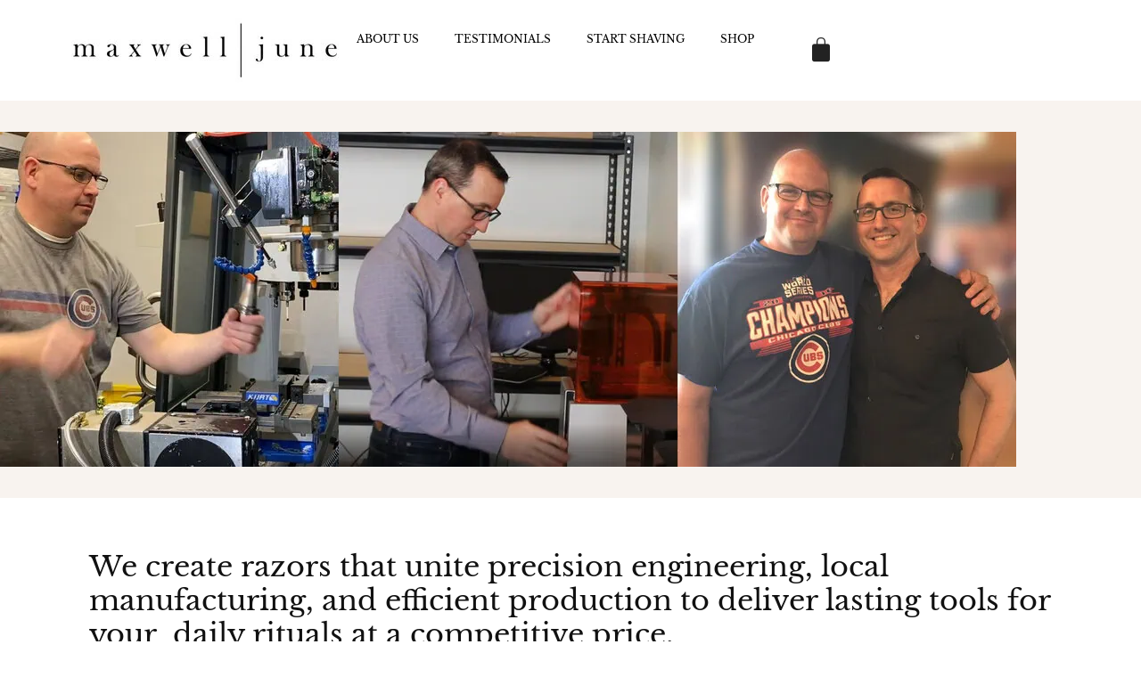

--- FILE ---
content_type: text/html; charset=UTF-8
request_url: https://maxwelljune.com/about/
body_size: 20397
content:
<!doctype html>
<html lang="en-US">
<head>
	<meta charset="UTF-8">
	<meta name="viewport" content="width=device-width, initial-scale=1">
	<link rel="profile" href="https://gmpg.org/xfn/11">
	<title>About &#8211; Maxwell June</title>
<meta name='robots' content='max-image-preview:large' />
<script>window._wca = window._wca || [];</script>
<link rel='dns-prefetch' href='//www.googletagmanager.com' />
<link rel='dns-prefetch' href='//js-na2.hs-scripts.com' />
<link rel='dns-prefetch' href='//stats.wp.com' />
<link rel="alternate" type="application/rss+xml" title="Maxwell June &raquo; Feed" href="https://maxwelljune.com/feed/" />
<link rel="alternate" type="application/rss+xml" title="Maxwell June &raquo; Comments Feed" href="https://maxwelljune.com/comments/feed/" />
<link rel="alternate" title="oEmbed (JSON)" type="application/json+oembed" href="https://maxwelljune.com/wp-json/oembed/1.0/embed?url=https%3A%2F%2Fmaxwelljune.com%2Fabout%2F" />
<link rel="alternate" title="oEmbed (XML)" type="text/xml+oembed" href="https://maxwelljune.com/wp-json/oembed/1.0/embed?url=https%3A%2F%2Fmaxwelljune.com%2Fabout%2F&#038;format=xml" />
<style id='wp-img-auto-sizes-contain-inline-css'>
img:is([sizes=auto i],[sizes^="auto," i]){contain-intrinsic-size:3000px 1500px}
/*# sourceURL=wp-img-auto-sizes-contain-inline-css */
</style>
<link rel='stylesheet' id='sbi_styles-css' href='https://maxwelljune.com/wp-content/plugins/instagram-feed/css/sbi-styles.min.css?ver=6.10.0' media='all' />
<style id='wp-emoji-styles-inline-css'>

	img.wp-smiley, img.emoji {
		display: inline !important;
		border: none !important;
		box-shadow: none !important;
		height: 1em !important;
		width: 1em !important;
		margin: 0 0.07em !important;
		vertical-align: -0.1em !important;
		background: none !important;
		padding: 0 !important;
	}
/*# sourceURL=wp-emoji-styles-inline-css */
</style>
<link rel='stylesheet' id='mediaelement-css' href='https://maxwelljune.com/wp-includes/js/mediaelement/mediaelementplayer-legacy.min.css?ver=4.2.17' media='all' />
<link rel='stylesheet' id='wp-mediaelement-css' href='https://maxwelljune.com/wp-includes/js/mediaelement/wp-mediaelement.min.css?ver=6.9' media='all' />
<style id='jetpack-sharing-buttons-style-inline-css'>
.jetpack-sharing-buttons__services-list{display:flex;flex-direction:row;flex-wrap:wrap;gap:0;list-style-type:none;margin:5px;padding:0}.jetpack-sharing-buttons__services-list.has-small-icon-size{font-size:12px}.jetpack-sharing-buttons__services-list.has-normal-icon-size{font-size:16px}.jetpack-sharing-buttons__services-list.has-large-icon-size{font-size:24px}.jetpack-sharing-buttons__services-list.has-huge-icon-size{font-size:36px}@media print{.jetpack-sharing-buttons__services-list{display:none!important}}.editor-styles-wrapper .wp-block-jetpack-sharing-buttons{gap:0;padding-inline-start:0}ul.jetpack-sharing-buttons__services-list.has-background{padding:1.25em 2.375em}
/*# sourceURL=https://maxwelljune.com/wp-content/plugins/jetpack/_inc/blocks/sharing-buttons/view.css */
</style>
<style id='global-styles-inline-css'>
:root{--wp--preset--aspect-ratio--square: 1;--wp--preset--aspect-ratio--4-3: 4/3;--wp--preset--aspect-ratio--3-4: 3/4;--wp--preset--aspect-ratio--3-2: 3/2;--wp--preset--aspect-ratio--2-3: 2/3;--wp--preset--aspect-ratio--16-9: 16/9;--wp--preset--aspect-ratio--9-16: 9/16;--wp--preset--color--black: #000000;--wp--preset--color--cyan-bluish-gray: #abb8c3;--wp--preset--color--white: #ffffff;--wp--preset--color--pale-pink: #f78da7;--wp--preset--color--vivid-red: #cf2e2e;--wp--preset--color--luminous-vivid-orange: #ff6900;--wp--preset--color--luminous-vivid-amber: #fcb900;--wp--preset--color--light-green-cyan: #7bdcb5;--wp--preset--color--vivid-green-cyan: #00d084;--wp--preset--color--pale-cyan-blue: #8ed1fc;--wp--preset--color--vivid-cyan-blue: #0693e3;--wp--preset--color--vivid-purple: #9b51e0;--wp--preset--gradient--vivid-cyan-blue-to-vivid-purple: linear-gradient(135deg,rgb(6,147,227) 0%,rgb(155,81,224) 100%);--wp--preset--gradient--light-green-cyan-to-vivid-green-cyan: linear-gradient(135deg,rgb(122,220,180) 0%,rgb(0,208,130) 100%);--wp--preset--gradient--luminous-vivid-amber-to-luminous-vivid-orange: linear-gradient(135deg,rgb(252,185,0) 0%,rgb(255,105,0) 100%);--wp--preset--gradient--luminous-vivid-orange-to-vivid-red: linear-gradient(135deg,rgb(255,105,0) 0%,rgb(207,46,46) 100%);--wp--preset--gradient--very-light-gray-to-cyan-bluish-gray: linear-gradient(135deg,rgb(238,238,238) 0%,rgb(169,184,195) 100%);--wp--preset--gradient--cool-to-warm-spectrum: linear-gradient(135deg,rgb(74,234,220) 0%,rgb(151,120,209) 20%,rgb(207,42,186) 40%,rgb(238,44,130) 60%,rgb(251,105,98) 80%,rgb(254,248,76) 100%);--wp--preset--gradient--blush-light-purple: linear-gradient(135deg,rgb(255,206,236) 0%,rgb(152,150,240) 100%);--wp--preset--gradient--blush-bordeaux: linear-gradient(135deg,rgb(254,205,165) 0%,rgb(254,45,45) 50%,rgb(107,0,62) 100%);--wp--preset--gradient--luminous-dusk: linear-gradient(135deg,rgb(255,203,112) 0%,rgb(199,81,192) 50%,rgb(65,88,208) 100%);--wp--preset--gradient--pale-ocean: linear-gradient(135deg,rgb(255,245,203) 0%,rgb(182,227,212) 50%,rgb(51,167,181) 100%);--wp--preset--gradient--electric-grass: linear-gradient(135deg,rgb(202,248,128) 0%,rgb(113,206,126) 100%);--wp--preset--gradient--midnight: linear-gradient(135deg,rgb(2,3,129) 0%,rgb(40,116,252) 100%);--wp--preset--font-size--small: 13px;--wp--preset--font-size--medium: 20px;--wp--preset--font-size--large: 36px;--wp--preset--font-size--x-large: 42px;--wp--preset--spacing--20: 0.44rem;--wp--preset--spacing--30: 0.67rem;--wp--preset--spacing--40: 1rem;--wp--preset--spacing--50: 1.5rem;--wp--preset--spacing--60: 2.25rem;--wp--preset--spacing--70: 3.38rem;--wp--preset--spacing--80: 5.06rem;--wp--preset--shadow--natural: 6px 6px 9px rgba(0, 0, 0, 0.2);--wp--preset--shadow--deep: 12px 12px 50px rgba(0, 0, 0, 0.4);--wp--preset--shadow--sharp: 6px 6px 0px rgba(0, 0, 0, 0.2);--wp--preset--shadow--outlined: 6px 6px 0px -3px rgb(255, 255, 255), 6px 6px rgb(0, 0, 0);--wp--preset--shadow--crisp: 6px 6px 0px rgb(0, 0, 0);}:root { --wp--style--global--content-size: 800px;--wp--style--global--wide-size: 1200px; }:where(body) { margin: 0; }.wp-site-blocks > .alignleft { float: left; margin-right: 2em; }.wp-site-blocks > .alignright { float: right; margin-left: 2em; }.wp-site-blocks > .aligncenter { justify-content: center; margin-left: auto; margin-right: auto; }:where(.wp-site-blocks) > * { margin-block-start: 24px; margin-block-end: 0; }:where(.wp-site-blocks) > :first-child { margin-block-start: 0; }:where(.wp-site-blocks) > :last-child { margin-block-end: 0; }:root { --wp--style--block-gap: 24px; }:root :where(.is-layout-flow) > :first-child{margin-block-start: 0;}:root :where(.is-layout-flow) > :last-child{margin-block-end: 0;}:root :where(.is-layout-flow) > *{margin-block-start: 24px;margin-block-end: 0;}:root :where(.is-layout-constrained) > :first-child{margin-block-start: 0;}:root :where(.is-layout-constrained) > :last-child{margin-block-end: 0;}:root :where(.is-layout-constrained) > *{margin-block-start: 24px;margin-block-end: 0;}:root :where(.is-layout-flex){gap: 24px;}:root :where(.is-layout-grid){gap: 24px;}.is-layout-flow > .alignleft{float: left;margin-inline-start: 0;margin-inline-end: 2em;}.is-layout-flow > .alignright{float: right;margin-inline-start: 2em;margin-inline-end: 0;}.is-layout-flow > .aligncenter{margin-left: auto !important;margin-right: auto !important;}.is-layout-constrained > .alignleft{float: left;margin-inline-start: 0;margin-inline-end: 2em;}.is-layout-constrained > .alignright{float: right;margin-inline-start: 2em;margin-inline-end: 0;}.is-layout-constrained > .aligncenter{margin-left: auto !important;margin-right: auto !important;}.is-layout-constrained > :where(:not(.alignleft):not(.alignright):not(.alignfull)){max-width: var(--wp--style--global--content-size);margin-left: auto !important;margin-right: auto !important;}.is-layout-constrained > .alignwide{max-width: var(--wp--style--global--wide-size);}body .is-layout-flex{display: flex;}.is-layout-flex{flex-wrap: wrap;align-items: center;}.is-layout-flex > :is(*, div){margin: 0;}body .is-layout-grid{display: grid;}.is-layout-grid > :is(*, div){margin: 0;}body{padding-top: 0px;padding-right: 0px;padding-bottom: 0px;padding-left: 0px;}a:where(:not(.wp-element-button)){text-decoration: underline;}:root :where(.wp-element-button, .wp-block-button__link){background-color: #32373c;border-width: 0;color: #fff;font-family: inherit;font-size: inherit;font-style: inherit;font-weight: inherit;letter-spacing: inherit;line-height: inherit;padding-top: calc(0.667em + 2px);padding-right: calc(1.333em + 2px);padding-bottom: calc(0.667em + 2px);padding-left: calc(1.333em + 2px);text-decoration: none;text-transform: inherit;}.has-black-color{color: var(--wp--preset--color--black) !important;}.has-cyan-bluish-gray-color{color: var(--wp--preset--color--cyan-bluish-gray) !important;}.has-white-color{color: var(--wp--preset--color--white) !important;}.has-pale-pink-color{color: var(--wp--preset--color--pale-pink) !important;}.has-vivid-red-color{color: var(--wp--preset--color--vivid-red) !important;}.has-luminous-vivid-orange-color{color: var(--wp--preset--color--luminous-vivid-orange) !important;}.has-luminous-vivid-amber-color{color: var(--wp--preset--color--luminous-vivid-amber) !important;}.has-light-green-cyan-color{color: var(--wp--preset--color--light-green-cyan) !important;}.has-vivid-green-cyan-color{color: var(--wp--preset--color--vivid-green-cyan) !important;}.has-pale-cyan-blue-color{color: var(--wp--preset--color--pale-cyan-blue) !important;}.has-vivid-cyan-blue-color{color: var(--wp--preset--color--vivid-cyan-blue) !important;}.has-vivid-purple-color{color: var(--wp--preset--color--vivid-purple) !important;}.has-black-background-color{background-color: var(--wp--preset--color--black) !important;}.has-cyan-bluish-gray-background-color{background-color: var(--wp--preset--color--cyan-bluish-gray) !important;}.has-white-background-color{background-color: var(--wp--preset--color--white) !important;}.has-pale-pink-background-color{background-color: var(--wp--preset--color--pale-pink) !important;}.has-vivid-red-background-color{background-color: var(--wp--preset--color--vivid-red) !important;}.has-luminous-vivid-orange-background-color{background-color: var(--wp--preset--color--luminous-vivid-orange) !important;}.has-luminous-vivid-amber-background-color{background-color: var(--wp--preset--color--luminous-vivid-amber) !important;}.has-light-green-cyan-background-color{background-color: var(--wp--preset--color--light-green-cyan) !important;}.has-vivid-green-cyan-background-color{background-color: var(--wp--preset--color--vivid-green-cyan) !important;}.has-pale-cyan-blue-background-color{background-color: var(--wp--preset--color--pale-cyan-blue) !important;}.has-vivid-cyan-blue-background-color{background-color: var(--wp--preset--color--vivid-cyan-blue) !important;}.has-vivid-purple-background-color{background-color: var(--wp--preset--color--vivid-purple) !important;}.has-black-border-color{border-color: var(--wp--preset--color--black) !important;}.has-cyan-bluish-gray-border-color{border-color: var(--wp--preset--color--cyan-bluish-gray) !important;}.has-white-border-color{border-color: var(--wp--preset--color--white) !important;}.has-pale-pink-border-color{border-color: var(--wp--preset--color--pale-pink) !important;}.has-vivid-red-border-color{border-color: var(--wp--preset--color--vivid-red) !important;}.has-luminous-vivid-orange-border-color{border-color: var(--wp--preset--color--luminous-vivid-orange) !important;}.has-luminous-vivid-amber-border-color{border-color: var(--wp--preset--color--luminous-vivid-amber) !important;}.has-light-green-cyan-border-color{border-color: var(--wp--preset--color--light-green-cyan) !important;}.has-vivid-green-cyan-border-color{border-color: var(--wp--preset--color--vivid-green-cyan) !important;}.has-pale-cyan-blue-border-color{border-color: var(--wp--preset--color--pale-cyan-blue) !important;}.has-vivid-cyan-blue-border-color{border-color: var(--wp--preset--color--vivid-cyan-blue) !important;}.has-vivid-purple-border-color{border-color: var(--wp--preset--color--vivid-purple) !important;}.has-vivid-cyan-blue-to-vivid-purple-gradient-background{background: var(--wp--preset--gradient--vivid-cyan-blue-to-vivid-purple) !important;}.has-light-green-cyan-to-vivid-green-cyan-gradient-background{background: var(--wp--preset--gradient--light-green-cyan-to-vivid-green-cyan) !important;}.has-luminous-vivid-amber-to-luminous-vivid-orange-gradient-background{background: var(--wp--preset--gradient--luminous-vivid-amber-to-luminous-vivid-orange) !important;}.has-luminous-vivid-orange-to-vivid-red-gradient-background{background: var(--wp--preset--gradient--luminous-vivid-orange-to-vivid-red) !important;}.has-very-light-gray-to-cyan-bluish-gray-gradient-background{background: var(--wp--preset--gradient--very-light-gray-to-cyan-bluish-gray) !important;}.has-cool-to-warm-spectrum-gradient-background{background: var(--wp--preset--gradient--cool-to-warm-spectrum) !important;}.has-blush-light-purple-gradient-background{background: var(--wp--preset--gradient--blush-light-purple) !important;}.has-blush-bordeaux-gradient-background{background: var(--wp--preset--gradient--blush-bordeaux) !important;}.has-luminous-dusk-gradient-background{background: var(--wp--preset--gradient--luminous-dusk) !important;}.has-pale-ocean-gradient-background{background: var(--wp--preset--gradient--pale-ocean) !important;}.has-electric-grass-gradient-background{background: var(--wp--preset--gradient--electric-grass) !important;}.has-midnight-gradient-background{background: var(--wp--preset--gradient--midnight) !important;}.has-small-font-size{font-size: var(--wp--preset--font-size--small) !important;}.has-medium-font-size{font-size: var(--wp--preset--font-size--medium) !important;}.has-large-font-size{font-size: var(--wp--preset--font-size--large) !important;}.has-x-large-font-size{font-size: var(--wp--preset--font-size--x-large) !important;}
:root :where(.wp-block-pullquote){font-size: 1.5em;line-height: 1.6;}
/*# sourceURL=global-styles-inline-css */
</style>
<link rel='stylesheet' id='woocommerce-layout-css' href='https://maxwelljune.com/wp-content/plugins/woocommerce/assets/css/woocommerce-layout.css?ver=10.4.3' media='all' />
<style id='woocommerce-layout-inline-css'>

	.infinite-scroll .woocommerce-pagination {
		display: none;
	}
/*# sourceURL=woocommerce-layout-inline-css */
</style>
<link rel='stylesheet' id='woocommerce-smallscreen-css' href='https://maxwelljune.com/wp-content/plugins/woocommerce/assets/css/woocommerce-smallscreen.css?ver=10.4.3' media='only screen and (max-width: 768px)' />
<link rel='stylesheet' id='woocommerce-general-css' href='https://maxwelljune.com/wp-content/plugins/woocommerce/assets/css/woocommerce.css?ver=10.4.3' media='all' />
<style id='woocommerce-inline-inline-css'>
.woocommerce form .form-row .required { visibility: visible; }
/*# sourceURL=woocommerce-inline-inline-css */
</style>
<link rel='stylesheet' id='parent-style-css' href='https://maxwelljune.com/wp-content/themes/hello-elementor/style.css?ver=6.9' media='all' />
<link rel='stylesheet' id='child-style-css' href='https://maxwelljune.com/wp-content/themes/hello-elementor-child/style.css?ver=6.9' media='all' />
<link rel='stylesheet' id='hello-elementor-css' href='https://maxwelljune.com/wp-content/themes/hello-elementor/assets/css/reset.css?ver=3.4.5' media='all' />
<link rel='stylesheet' id='hello-elementor-theme-style-css' href='https://maxwelljune.com/wp-content/themes/hello-elementor/assets/css/theme.css?ver=3.4.5' media='all' />
<link rel='stylesheet' id='hello-elementor-header-footer-css' href='https://maxwelljune.com/wp-content/themes/hello-elementor/assets/css/header-footer.css?ver=3.4.5' media='all' />
<style id='spai-fadein-inline-css'>
img[data-spai]{opacity: 0;} div.woocommerce-product-gallery img[data-spai]{opacity: 1;} img[data-spai-egr],img[data-spai-lazy-loaded],img[data-spai-upd] {transition: opacity .5s linear .2s;-webkit-transition: opacity .5s linear .2s;-moz-transition: opacity .5s linear .2s;-o-transition: opacity .5s linear .2s; opacity: 1;}
/*# sourceURL=spai-fadein-inline-css */
</style>
<link rel='stylesheet' id='elementor-frontend-css' href='https://maxwelljune.com/wp-content/plugins/elementor/assets/css/frontend.min.css?ver=3.34.1' media='all' />
<style id='elementor-frontend-inline-css'>
.elementor-kit-5{--e-global-color-primary:#222222;--e-global-color-secondary:#54595F;--e-global-color-text:#111111;--e-global-color-accent:#0A3EE1;--e-global-color-88d9160:#000000;--e-global-color-22e0121:#FFFFFF;--e-global-color-1bee585:#333333;--e-global-color-3f99b5b:#CCCCCC;--e-global-color-8e9e38b:#F8F3EF;--e-global-color-87d1528:#6FCBCE;--e-global-color-7fc42ff:#57A0A2;--e-global-color-bd0c4bd:#AEE3E7;--e-global-color-225c69a:#E9E8E6;--e-global-typography-primary-font-family:"Libre Baskerville";--e-global-typography-primary-font-weight:300;--e-global-typography-secondary-font-family:"Libre Baskerville";--e-global-typography-secondary-font-size:20px;--e-global-typography-secondary-font-weight:200;--e-global-typography-secondary-line-height:1.3em;--e-global-typography-text-font-family:"Roboto";--e-global-typography-text-font-size:16px;--e-global-typography-text-font-weight:400;--e-global-typography-text-line-height:1.5em;--e-global-typography-accent-font-family:"Crete Round";--e-global-typography-accent-font-weight:300;--e-global-typography-accent-letter-spacing:2.5px;}.elementor-kit-5 e-page-transition{background-color:#FFBC7D;}.elementor-kit-5 a:hover{color:var( --e-global-color-accent );}.elementor-section.elementor-section-boxed > .elementor-container{max-width:1140px;}.e-con{--container-max-width:1140px;}.elementor-widget:not(:last-child){margin-block-end:20px;}.elementor-element{--widgets-spacing:20px 20px;--widgets-spacing-row:20px;--widgets-spacing-column:20px;}{}h1.entry-title{display:var(--page-title-display);}@media(max-width:1024px){.elementor-section.elementor-section-boxed > .elementor-container{max-width:1024px;}.e-con{--container-max-width:1024px;}}@media(max-width:767px){.elementor-section.elementor-section-boxed > .elementor-container{max-width:767px;}.e-con{--container-max-width:767px;}}
.elementor-2516 .elementor-element.elementor-element-1e07253:not(.elementor-motion-effects-element-type-background), .elementor-2516 .elementor-element.elementor-element-1e07253 > .elementor-motion-effects-container > .elementor-motion-effects-layer{background-color:var( --e-global-color-8e9e38b );}.elementor-2516 .elementor-element.elementor-element-1e07253{transition:background 0.3s, border 0.3s, border-radius 0.3s, box-shadow 0.3s;padding:0px 0px 0px 0px;}.elementor-2516 .elementor-element.elementor-element-1e07253 > .elementor-background-overlay{transition:background 0.3s, border-radius 0.3s, opacity 0.3s;}.elementor-2516 .elementor-element.elementor-element-3966bdd > .elementor-element-populated{padding:0px 0px 0px 0px;}.elementor-widget-image .widget-image-caption{color:var( --e-global-color-text );font-family:var( --e-global-typography-text-font-family ), Sans-serif;font-size:var( --e-global-typography-text-font-size );font-weight:var( --e-global-typography-text-font-weight );line-height:var( --e-global-typography-text-line-height );}.elementor-2516 .elementor-element.elementor-element-483632c > .elementor-widget-container{padding:35px 0px 35px 0px;}.elementor-2516 .elementor-element.elementor-element-a9559e5{padding:50px 100px 50px 100px;}.elementor-2516 .elementor-element.elementor-element-90123aa > .elementor-element-populated{margin:0px 0px 0px 0px;--e-column-margin-right:0px;--e-column-margin-left:0px;padding:0px 0px 0px 0px;}.elementor-widget-text-editor{font-family:var( --e-global-typography-text-font-family ), Sans-serif;font-size:var( --e-global-typography-text-font-size );font-weight:var( --e-global-typography-text-font-weight );line-height:var( --e-global-typography-text-line-height );color:var( --e-global-color-text );}.elementor-widget-text-editor.elementor-drop-cap-view-stacked .elementor-drop-cap{background-color:var( --e-global-color-primary );}.elementor-widget-text-editor.elementor-drop-cap-view-framed .elementor-drop-cap, .elementor-widget-text-editor.elementor-drop-cap-view-default .elementor-drop-cap{color:var( --e-global-color-primary );border-color:var( --e-global-color-primary );}.elementor-2516 .elementor-element.elementor-element-ed1d19a{font-family:"Libre Baskerville", Sans-serif;font-weight:300;}.elementor-2516 .elementor-element.elementor-element-4d2ab14{--spacer-size:30px;}.elementor-2516 .elementor-element.elementor-element-d02cba7{--spacer-size:125px;}:root{--page-title-display:none;}@media(max-width:1024px){.elementor-widget-image .widget-image-caption{font-size:var( --e-global-typography-text-font-size );line-height:var( --e-global-typography-text-line-height );}.elementor-widget-text-editor{font-size:var( --e-global-typography-text-font-size );line-height:var( --e-global-typography-text-line-height );}}@media(max-width:767px){.elementor-widget-image .widget-image-caption{font-size:var( --e-global-typography-text-font-size );line-height:var( --e-global-typography-text-line-height );}.elementor-2516 .elementor-element.elementor-element-a9559e5{margin-top:0px;margin-bottom:0px;padding:30px 0px 0px 0px;}.elementor-widget-text-editor{font-size:var( --e-global-typography-text-font-size );line-height:var( --e-global-typography-text-line-height );}}
.elementor-5793 .elementor-element.elementor-element-70ef8353{--display:flex;--flex-direction:column;--container-widget-width:100%;--container-widget-height:initial;--container-widget-flex-grow:0;--container-widget-align-self:initial;--flex-wrap-mobile:wrap;}.elementor-5793 .elementor-element.elementor-element-42537232{--display:flex;--flex-direction:row;--container-widget-width:calc( ( 1 - var( --container-widget-flex-grow ) ) * 100% );--container-widget-height:100%;--container-widget-flex-grow:1;--container-widget-align-self:stretch;--flex-wrap-mobile:wrap;--align-items:center;}.elementor-5793 .elementor-element.elementor-element-42537232.e-con{--flex-grow:0;--flex-shrink:0;}.elementor-widget-theme-site-logo .widget-image-caption{color:var( --e-global-color-text );font-family:var( --e-global-typography-text-font-family ), Sans-serif;font-size:var( --e-global-typography-text-font-size );font-weight:var( --e-global-typography-text-font-weight );line-height:var( --e-global-typography-text-line-height );}.elementor-5793 .elementor-element.elementor-element-7bd2d677.elementor-element{--flex-grow:1;--flex-shrink:0;}.elementor-5793 .elementor-element.elementor-element-2f7a7996{--display:flex;--flex-direction:row;--container-widget-width:calc( ( 1 - var( --container-widget-flex-grow ) ) * 100% );--container-widget-height:100%;--container-widget-flex-grow:1;--container-widget-align-self:stretch;--flex-wrap-mobile:wrap;--justify-content:flex-end;--align-items:center;}.elementor-5793 .elementor-element.elementor-element-2f7a7996.e-con{--flex-grow:0;--flex-shrink:1;}.elementor-widget-nav-menu .elementor-nav-menu .elementor-item{font-family:var( --e-global-typography-primary-font-family ), Sans-serif;font-weight:var( --e-global-typography-primary-font-weight );}.elementor-widget-nav-menu .elementor-nav-menu--main .elementor-item{color:var( --e-global-color-text );fill:var( --e-global-color-text );}.elementor-widget-nav-menu .elementor-nav-menu--main .elementor-item:hover,
					.elementor-widget-nav-menu .elementor-nav-menu--main .elementor-item.elementor-item-active,
					.elementor-widget-nav-menu .elementor-nav-menu--main .elementor-item.highlighted,
					.elementor-widget-nav-menu .elementor-nav-menu--main .elementor-item:focus{color:var( --e-global-color-accent );fill:var( --e-global-color-accent );}.elementor-widget-nav-menu .elementor-nav-menu--main:not(.e--pointer-framed) .elementor-item:before,
					.elementor-widget-nav-menu .elementor-nav-menu--main:not(.e--pointer-framed) .elementor-item:after{background-color:var( --e-global-color-accent );}.elementor-widget-nav-menu .e--pointer-framed .elementor-item:before,
					.elementor-widget-nav-menu .e--pointer-framed .elementor-item:after{border-color:var( --e-global-color-accent );}.elementor-widget-nav-menu{--e-nav-menu-divider-color:var( --e-global-color-text );}.elementor-widget-nav-menu .elementor-nav-menu--dropdown .elementor-item, .elementor-widget-nav-menu .elementor-nav-menu--dropdown  .elementor-sub-item{font-family:var( --e-global-typography-accent-font-family ), Sans-serif;font-weight:var( --e-global-typography-accent-font-weight );letter-spacing:var( --e-global-typography-accent-letter-spacing );}.elementor-5793 .elementor-element.elementor-element-6438008{width:auto;max-width:auto;--e-nav-menu-horizontal-menu-item-margin:calc( 20px / 2 );}.elementor-5793 .elementor-element.elementor-element-6438008 .elementor-menu-toggle{margin:0 auto;background-color:#FFFFFF00;border-width:0px;border-radius:0px;}.elementor-5793 .elementor-element.elementor-element-6438008 .elementor-nav-menu .elementor-item{font-family:"Libre Baskerville", Sans-serif;font-size:12px;font-weight:300;}.elementor-5793 .elementor-element.elementor-element-6438008 .elementor-nav-menu--main .elementor-item{color:#000000;fill:#000000;padding-left:10px;padding-right:10px;padding-top:4px;padding-bottom:4px;}.elementor-5793 .elementor-element.elementor-element-6438008 .elementor-nav-menu--main .elementor-item:hover,
					.elementor-5793 .elementor-element.elementor-element-6438008 .elementor-nav-menu--main .elementor-item.elementor-item-active,
					.elementor-5793 .elementor-element.elementor-element-6438008 .elementor-nav-menu--main .elementor-item.highlighted,
					.elementor-5793 .elementor-element.elementor-element-6438008 .elementor-nav-menu--main .elementor-item:focus{color:#FFFFFF;}.elementor-5793 .elementor-element.elementor-element-6438008 .elementor-nav-menu--main:not(.e--pointer-framed) .elementor-item:before,
					.elementor-5793 .elementor-element.elementor-element-6438008 .elementor-nav-menu--main:not(.e--pointer-framed) .elementor-item:after{background-color:#000000;}.elementor-5793 .elementor-element.elementor-element-6438008 .e--pointer-framed .elementor-item:before,
					.elementor-5793 .elementor-element.elementor-element-6438008 .e--pointer-framed .elementor-item:after{border-color:#000000;}.elementor-5793 .elementor-element.elementor-element-6438008 .elementor-nav-menu--main .elementor-item.elementor-item-active{color:#000000;}.elementor-5793 .elementor-element.elementor-element-6438008 .elementor-nav-menu--main:not(.e--pointer-framed) .elementor-item.elementor-item-active:before,
					.elementor-5793 .elementor-element.elementor-element-6438008 .elementor-nav-menu--main:not(.e--pointer-framed) .elementor-item.elementor-item-active:after{background-color:#F8F3EF;}.elementor-5793 .elementor-element.elementor-element-6438008 .e--pointer-framed .elementor-item.elementor-item-active:before,
					.elementor-5793 .elementor-element.elementor-element-6438008 .e--pointer-framed .elementor-item.elementor-item-active:after{border-color:#F8F3EF;}.elementor-5793 .elementor-element.elementor-element-6438008 .elementor-nav-menu--main:not(.elementor-nav-menu--layout-horizontal) .elementor-nav-menu > li:not(:last-child){margin-bottom:20px;}.elementor-5793 .elementor-element.elementor-element-6438008 .elementor-nav-menu--dropdown a, .elementor-5793 .elementor-element.elementor-element-6438008 .elementor-menu-toggle{color:var( --e-global-color-22e0121 );fill:var( --e-global-color-22e0121 );}.elementor-5793 .elementor-element.elementor-element-6438008 .elementor-nav-menu--dropdown{background-color:var( --e-global-color-primary );}.elementor-5793 .elementor-element.elementor-element-6438008 .elementor-nav-menu--dropdown a:hover,
					.elementor-5793 .elementor-element.elementor-element-6438008 .elementor-nav-menu--dropdown a:focus,
					.elementor-5793 .elementor-element.elementor-element-6438008 .elementor-nav-menu--dropdown a.elementor-item-active,
					.elementor-5793 .elementor-element.elementor-element-6438008 .elementor-nav-menu--dropdown a.highlighted,
					.elementor-5793 .elementor-element.elementor-element-6438008 .elementor-menu-toggle:hover,
					.elementor-5793 .elementor-element.elementor-element-6438008 .elementor-menu-toggle:focus{color:#FFFFFF;}.elementor-5793 .elementor-element.elementor-element-6438008 .elementor-nav-menu--dropdown a:hover,
					.elementor-5793 .elementor-element.elementor-element-6438008 .elementor-nav-menu--dropdown a:focus,
					.elementor-5793 .elementor-element.elementor-element-6438008 .elementor-nav-menu--dropdown a.elementor-item-active,
					.elementor-5793 .elementor-element.elementor-element-6438008 .elementor-nav-menu--dropdown a.highlighted{background-color:#000000;}.elementor-5793 .elementor-element.elementor-element-6438008 .elementor-nav-menu--dropdown .elementor-item, .elementor-5793 .elementor-element.elementor-element-6438008 .elementor-nav-menu--dropdown  .elementor-sub-item{font-family:"Roboto", Sans-serif;font-size:14px;font-weight:300;text-transform:uppercase;font-style:normal;text-decoration:none;letter-spacing:1.53px;}.elementor-5793 .elementor-element.elementor-element-6438008 div.elementor-menu-toggle{color:#000000;}.elementor-5793 .elementor-element.elementor-element-6438008 div.elementor-menu-toggle svg{fill:#000000;}.elementor-5793 .elementor-element.elementor-element-6438008 div.elementor-menu-toggle:hover, .elementor-5793 .elementor-element.elementor-element-6438008 div.elementor-menu-toggle:focus{color:#000000;}.elementor-5793 .elementor-element.elementor-element-6438008 div.elementor-menu-toggle:hover svg, .elementor-5793 .elementor-element.elementor-element-6438008 div.elementor-menu-toggle:focus svg{fill:#000000;}.elementor-widget-woocommerce-menu-cart .elementor-menu-cart__toggle .elementor-button{font-family:var( --e-global-typography-primary-font-family ), Sans-serif;font-weight:var( --e-global-typography-primary-font-weight );}.elementor-widget-woocommerce-menu-cart .elementor-menu-cart__product-name a{font-family:var( --e-global-typography-primary-font-family ), Sans-serif;font-weight:var( --e-global-typography-primary-font-weight );}.elementor-widget-woocommerce-menu-cart .elementor-menu-cart__product-price{font-family:var( --e-global-typography-primary-font-family ), Sans-serif;font-weight:var( --e-global-typography-primary-font-weight );}.elementor-widget-woocommerce-menu-cart .elementor-menu-cart__footer-buttons .elementor-button{font-family:var( --e-global-typography-primary-font-family ), Sans-serif;font-weight:var( --e-global-typography-primary-font-weight );}.elementor-widget-woocommerce-menu-cart .elementor-menu-cart__footer-buttons a.elementor-button--view-cart{font-family:var( --e-global-typography-primary-font-family ), Sans-serif;font-weight:var( --e-global-typography-primary-font-weight );}.elementor-widget-woocommerce-menu-cart .elementor-menu-cart__footer-buttons a.elementor-button--checkout{font-family:var( --e-global-typography-primary-font-family ), Sans-serif;font-weight:var( --e-global-typography-primary-font-weight );}.elementor-widget-woocommerce-menu-cart .woocommerce-mini-cart__empty-message{font-family:var( --e-global-typography-primary-font-family ), Sans-serif;font-weight:var( --e-global-typography-primary-font-weight );}.elementor-5793 .elementor-element.elementor-element-720ee490{width:auto;max-width:auto;align-self:center;--main-alignment:right;--side-cart-alignment-transform:translateX(100%);--side-cart-alignment-left:auto;--side-cart-alignment-right:0;--divider-style:solid;--subtotal-divider-style:solid;--elementor-remove-from-cart-button:none;--remove-from-cart-button:block;--toggle-button-icon-color:var( --e-global-color-primary );--toggle-button-icon-hover-color:var( --e-global-color-secondary );--toggle-button-border-width:0px;--toggle-icon-size:30px;--toggle-icon-padding:0px 0px 0px 0px;--cart-border-style:none;--remove-item-button-color:var( --e-global-color-primary );--menu-cart-subtotal-color:var( --e-global-color-primary );--product-price-color:var( --e-global-color-primary );--divider-width:1px;--subtotal-divider-top-width:1px;--subtotal-divider-right-width:1px;--subtotal-divider-bottom-width:1px;--subtotal-divider-left-width:1px;--cart-footer-layout:1fr 1fr;--products-max-height-sidecart:calc(100vh - 240px);--products-max-height-minicart:calc(100vh - 385px);}.elementor-5793 .elementor-element.elementor-element-720ee490 > .elementor-widget-container{margin:0px 0px 0px 50px;padding:0px 0px 0px 0px;}.elementor-5793 .elementor-element.elementor-element-720ee490 .elementor-menu-cart__subtotal{font-family:"Open Sans", Sans-serif;font-size:14px;}.elementor-5793 .elementor-element.elementor-element-720ee490 .widget_shopping_cart_content{--subtotal-divider-left-width:0;--subtotal-divider-right-width:0;--subtotal-divider-color:var( --e-global-color-3f99b5b );}.elementor-5793 .elementor-element.elementor-element-720ee490 .elementor-menu-cart__product-name a{font-family:"Roboto", Sans-serif;font-size:16px;font-weight:400;line-height:1.5em;color:var( --e-global-color-primary );}.elementor-theme-builder-content-area{height:400px;}.elementor-location-header:before, .elementor-location-footer:before{content:"";display:table;clear:both;}@media(max-width:1024px){.elementor-5793 .elementor-element.elementor-element-42537232{--flex-direction:row;--container-widget-width:calc( ( 1 - var( --container-widget-flex-grow ) ) * 100% );--container-widget-height:100%;--container-widget-flex-grow:1;--container-widget-align-self:stretch;--flex-wrap-mobile:wrap;--align-items:center;}.elementor-widget-theme-site-logo .widget-image-caption{font-size:var( --e-global-typography-text-font-size );line-height:var( --e-global-typography-text-line-height );}.elementor-5793 .elementor-element.elementor-element-2f7a7996{--flex-direction:row;--container-widget-width:calc( ( 1 - var( --container-widget-flex-grow ) ) * 100% );--container-widget-height:100%;--container-widget-flex-grow:1;--container-widget-align-self:stretch;--flex-wrap-mobile:wrap;--align-items:center;}.elementor-5793 .elementor-element.elementor-element-2f7a7996.e-con{--order:99999 /* order end hack */;--flex-grow:0;--flex-shrink:1;}.elementor-widget-nav-menu .elementor-nav-menu--dropdown .elementor-item, .elementor-widget-nav-menu .elementor-nav-menu--dropdown  .elementor-sub-item{letter-spacing:var( --e-global-typography-accent-letter-spacing );}.elementor-5793 .elementor-element.elementor-element-6438008 > .elementor-widget-container{margin:0px 0px 0px 0px;}.elementor-5793 .elementor-element.elementor-element-6438008.elementor-element{--order:-99999 /* order start hack */;}.elementor-5793 .elementor-element.elementor-element-6438008 .elementor-nav-menu--main > .elementor-nav-menu > li > .elementor-nav-menu--dropdown, .elementor-5793 .elementor-element.elementor-element-6438008 .elementor-nav-menu__container.elementor-nav-menu--dropdown{margin-top:22px !important;}.elementor-5793 .elementor-element.elementor-element-6438008 .elementor-menu-toggle{border-width:1px;border-radius:0px;}}@media(max-width:767px){.elementor-5793 .elementor-element.elementor-element-70ef8353{--flex-direction:row;--container-widget-width:initial;--container-widget-height:100%;--container-widget-flex-grow:1;--container-widget-align-self:stretch;--flex-wrap-mobile:wrap;--justify-content:flex-start;--margin-top:0px;--margin-bottom:0px;--margin-left:0px;--margin-right:0px;--padding-top:0px;--padding-bottom:0px;--padding-left:0px;--padding-right:0px;}.elementor-5793 .elementor-element.elementor-element-70ef8353.e-con{--align-self:center;}.elementor-5793 .elementor-element.elementor-element-42537232{--width:100%;--justify-content:space-between;}.elementor-widget-theme-site-logo .widget-image-caption{font-size:var( --e-global-typography-text-font-size );line-height:var( --e-global-typography-text-line-height );}.elementor-5793 .elementor-element.elementor-element-7bd2d677.elementor-element{--flex-grow:0;--flex-shrink:1;}.elementor-5793 .elementor-element.elementor-element-7bd2d677{text-align:start;}.elementor-5793 .elementor-element.elementor-element-7bd2d677 img{width:150px;max-width:150px;}.elementor-5793 .elementor-element.elementor-element-2f7a7996{--width:150px;--justify-content:space-evenly;}.elementor-widget-nav-menu .elementor-nav-menu--dropdown .elementor-item, .elementor-widget-nav-menu .elementor-nav-menu--dropdown  .elementor-sub-item{letter-spacing:var( --e-global-typography-accent-letter-spacing );}.elementor-5793 .elementor-element.elementor-element-6438008 > .elementor-widget-container{margin:0px 0px 0px 0px;padding:0px 0px 0px 0px;}.elementor-5793 .elementor-element.elementor-element-6438008.elementor-element{--flex-grow:0;--flex-shrink:1;}.elementor-5793 .elementor-element.elementor-element-6438008 .elementor-nav-menu--dropdown .elementor-item, .elementor-5793 .elementor-element.elementor-element-6438008 .elementor-nav-menu--dropdown  .elementor-sub-item{font-size:16px;}.elementor-5793 .elementor-element.elementor-element-6438008 .elementor-nav-menu--dropdown a{padding-top:20px;padding-bottom:20px;}.elementor-5793 .elementor-element.elementor-element-6438008 .elementor-nav-menu--main > .elementor-nav-menu > li > .elementor-nav-menu--dropdown, .elementor-5793 .elementor-element.elementor-element-6438008 .elementor-nav-menu__container.elementor-nav-menu--dropdown{margin-top:20px !important;}.elementor-5793 .elementor-element.elementor-element-720ee490 > .elementor-widget-container{margin:0px 0px 0px 0px;padding:0px 0px 0px 0px;}.elementor-5793 .elementor-element.elementor-element-720ee490.elementor-element{--flex-grow:0;--flex-shrink:1;}}
.elementor-501 .elementor-element.elementor-element-90dc465:not(.elementor-motion-effects-element-type-background), .elementor-501 .elementor-element.elementor-element-90dc465 > .elementor-motion-effects-container > .elementor-motion-effects-layer{background-color:var( --e-global-color-1bee585 );}.elementor-501 .elementor-element.elementor-element-90dc465 > .elementor-container{min-height:0px;}.elementor-501 .elementor-element.elementor-element-90dc465{transition:background 0.3s, border 0.3s, border-radius 0.3s, box-shadow 0.3s;margin-top:0px;margin-bottom:0px;padding:50px 0px 100px 0px;}.elementor-501 .elementor-element.elementor-element-90dc465 > .elementor-background-overlay{transition:background 0.3s, border-radius 0.3s, opacity 0.3s;}.elementor-bc-flex-widget .elementor-501 .elementor-element.elementor-element-9ec62aa.elementor-column .elementor-widget-wrap{align-items:flex-start;}.elementor-501 .elementor-element.elementor-element-9ec62aa.elementor-column.elementor-element[data-element_type="column"] > .elementor-widget-wrap.elementor-element-populated{align-content:flex-start;align-items:flex-start;}.elementor-501 .elementor-element.elementor-element-9ec62aa > .elementor-element-populated{margin:0px 0px 0px 0px;--e-column-margin-right:0px;--e-column-margin-left:0px;padding:0px 0px 0px 0px;}.elementor-501 .elementor-element.elementor-element-09962ae{border-style:solid;border-width:0px 0px 0px 0px;border-color:var( --e-global-color-3f99b5b );padding:0px 0px 40px 0px;}.elementor-501 .elementor-element.elementor-element-09962ae, .elementor-501 .elementor-element.elementor-element-09962ae > .elementor-background-overlay{border-radius:0px 0px 0px 0px;}.elementor-501 .elementor-element.elementor-element-058c13e > .elementor-element-populated{margin:0px 0px 50px 0px;--e-column-margin-right:0px;--e-column-margin-left:0px;}.elementor-widget-heading .elementor-heading-title{font-family:var( --e-global-typography-primary-font-family ), Sans-serif;font-weight:var( --e-global-typography-primary-font-weight );color:var( --e-global-color-primary );}.elementor-501 .elementor-element.elementor-element-86d095c .elementor-heading-title{font-family:"Libre Baskerville", Sans-serif;font-size:18px;font-weight:200;color:var( --e-global-color-3f99b5b );}.elementor-501 .elementor-element.elementor-element-bb9613a{--grid-template-columns:repeat(0, auto);--icon-size:30px;--grid-column-gap:20px;--grid-row-gap:0px;}.elementor-501 .elementor-element.elementor-element-bb9613a .elementor-widget-container{text-align:left;}.elementor-501 .elementor-element.elementor-element-bb9613a > .elementor-widget-container{margin:0px 0px 0px 0px;padding:0px 0px 0px 0px;}.elementor-501 .elementor-element.elementor-element-bb9613a .elementor-social-icon{background-color:var( --e-global-color-1bee585 );--icon-padding:0em;}.elementor-501 .elementor-element.elementor-element-bb9613a .elementor-social-icon i{color:var( --e-global-color-22e0121 );}.elementor-501 .elementor-element.elementor-element-bb9613a .elementor-social-icon svg{fill:var( --e-global-color-22e0121 );}.elementor-widget-text-editor{font-family:var( --e-global-typography-text-font-family ), Sans-serif;font-size:var( --e-global-typography-text-font-size );font-weight:var( --e-global-typography-text-font-weight );line-height:var( --e-global-typography-text-line-height );color:var( --e-global-color-text );}.elementor-widget-text-editor.elementor-drop-cap-view-stacked .elementor-drop-cap{background-color:var( --e-global-color-primary );}.elementor-widget-text-editor.elementor-drop-cap-view-framed .elementor-drop-cap, .elementor-widget-text-editor.elementor-drop-cap-view-default .elementor-drop-cap{color:var( --e-global-color-primary );border-color:var( --e-global-color-primary );}.elementor-501 .elementor-element.elementor-element-8c51012{color:var( --e-global-color-3f99b5b );}.elementor-501 .elementor-element.elementor-element-1be023f .elementor-heading-title{font-family:"Libre Baskerville", Sans-serif;font-size:18px;font-weight:200;color:var( --e-global-color-3f99b5b );}.elementor-widget-icon-list .elementor-icon-list-item:not(:last-child):after{border-color:var( --e-global-color-text );}.elementor-widget-icon-list .elementor-icon-list-icon i{color:var( --e-global-color-primary );}.elementor-widget-icon-list .elementor-icon-list-icon svg{fill:var( --e-global-color-primary );}.elementor-widget-icon-list .elementor-icon-list-item > .elementor-icon-list-text, .elementor-widget-icon-list .elementor-icon-list-item > a{font-family:var( --e-global-typography-text-font-family ), Sans-serif;font-size:var( --e-global-typography-text-font-size );font-weight:var( --e-global-typography-text-font-weight );line-height:var( --e-global-typography-text-line-height );}.elementor-widget-icon-list .elementor-icon-list-text{color:var( --e-global-color-secondary );}.elementor-501 .elementor-element.elementor-element-363203e .elementor-icon-list-items:not(.elementor-inline-items) .elementor-icon-list-item:not(:last-child){padding-block-end:calc(4px/2);}.elementor-501 .elementor-element.elementor-element-363203e .elementor-icon-list-items:not(.elementor-inline-items) .elementor-icon-list-item:not(:first-child){margin-block-start:calc(4px/2);}.elementor-501 .elementor-element.elementor-element-363203e .elementor-icon-list-items.elementor-inline-items .elementor-icon-list-item{margin-inline:calc(4px/2);}.elementor-501 .elementor-element.elementor-element-363203e .elementor-icon-list-items.elementor-inline-items{margin-inline:calc(-4px/2);}.elementor-501 .elementor-element.elementor-element-363203e .elementor-icon-list-items.elementor-inline-items .elementor-icon-list-item:after{inset-inline-end:calc(-4px/2);}.elementor-501 .elementor-element.elementor-element-363203e .elementor-icon-list-icon i{color:var( --e-global-color-3f99b5b );transition:color 0.3s;}.elementor-501 .elementor-element.elementor-element-363203e .elementor-icon-list-icon svg{fill:var( --e-global-color-3f99b5b );transition:fill 0.3s;}.elementor-501 .elementor-element.elementor-element-363203e .elementor-icon-list-item:hover .elementor-icon-list-icon i{color:var( --e-global-color-22e0121 );}.elementor-501 .elementor-element.elementor-element-363203e .elementor-icon-list-item:hover .elementor-icon-list-icon svg{fill:var( --e-global-color-22e0121 );}.elementor-501 .elementor-element.elementor-element-363203e{--e-icon-list-icon-size:8px;--e-icon-list-icon-align:left;--e-icon-list-icon-margin:0 calc(var(--e-icon-list-icon-size, 1em) * 0.25) 0 0;--icon-vertical-offset:0px;}.elementor-501 .elementor-element.elementor-element-363203e .elementor-icon-list-icon{padding-inline-end:10px;}.elementor-501 .elementor-element.elementor-element-363203e .elementor-icon-list-item > .elementor-icon-list-text, .elementor-501 .elementor-element.elementor-element-363203e .elementor-icon-list-item > a{font-family:"Roboto", Sans-serif;font-size:12px;font-weight:400;}.elementor-501 .elementor-element.elementor-element-363203e .elementor-icon-list-text{color:var( --e-global-color-3f99b5b );transition:color 0.3s;}.elementor-501 .elementor-element.elementor-element-363203e .elementor-icon-list-item:hover .elementor-icon-list-text{color:var( --e-global-color-22e0121 );}.elementor-501 .elementor-element.elementor-element-1f0625c .elementor-heading-title{font-family:"Libre Baskerville", Sans-serif;font-size:18px;font-weight:200;color:var( --e-global-color-3f99b5b );}.elementor-501 .elementor-element.elementor-element-0d79c18 .elementor-icon-list-items:not(.elementor-inline-items) .elementor-icon-list-item:not(:last-child){padding-block-end:calc(4px/2);}.elementor-501 .elementor-element.elementor-element-0d79c18 .elementor-icon-list-items:not(.elementor-inline-items) .elementor-icon-list-item:not(:first-child){margin-block-start:calc(4px/2);}.elementor-501 .elementor-element.elementor-element-0d79c18 .elementor-icon-list-items.elementor-inline-items .elementor-icon-list-item{margin-inline:calc(4px/2);}.elementor-501 .elementor-element.elementor-element-0d79c18 .elementor-icon-list-items.elementor-inline-items{margin-inline:calc(-4px/2);}.elementor-501 .elementor-element.elementor-element-0d79c18 .elementor-icon-list-items.elementor-inline-items .elementor-icon-list-item:after{inset-inline-end:calc(-4px/2);}.elementor-501 .elementor-element.elementor-element-0d79c18 .elementor-icon-list-icon i{color:var( --e-global-color-3f99b5b );transition:color 0.3s;}.elementor-501 .elementor-element.elementor-element-0d79c18 .elementor-icon-list-icon svg{fill:var( --e-global-color-3f99b5b );transition:fill 0.3s;}.elementor-501 .elementor-element.elementor-element-0d79c18 .elementor-icon-list-item:hover .elementor-icon-list-icon i{color:var( --e-global-color-22e0121 );}.elementor-501 .elementor-element.elementor-element-0d79c18 .elementor-icon-list-item:hover .elementor-icon-list-icon svg{fill:var( --e-global-color-22e0121 );}.elementor-501 .elementor-element.elementor-element-0d79c18{--e-icon-list-icon-size:8px;--e-icon-list-icon-align:left;--e-icon-list-icon-margin:0 calc(var(--e-icon-list-icon-size, 1em) * 0.25) 0 0;--icon-vertical-offset:0px;}.elementor-501 .elementor-element.elementor-element-0d79c18 .elementor-icon-list-icon{padding-inline-end:10px;}.elementor-501 .elementor-element.elementor-element-0d79c18 .elementor-icon-list-item > .elementor-icon-list-text, .elementor-501 .elementor-element.elementor-element-0d79c18 .elementor-icon-list-item > a{font-family:"Roboto", Sans-serif;font-size:12px;font-weight:400;}.elementor-501 .elementor-element.elementor-element-0d79c18 .elementor-icon-list-text{color:var( --e-global-color-3f99b5b );transition:color 0.3s;}.elementor-501 .elementor-element.elementor-element-0d79c18 .elementor-icon-list-item:hover .elementor-icon-list-text{color:var( --e-global-color-22e0121 );}.elementor-501 .elementor-element.elementor-element-9798a54{border-style:solid;border-width:1px 0px 0px 0px;border-color:var( --e-global-color-3f99b5b );padding:15px 0px 0px 0px;}.elementor-501 .elementor-element.elementor-element-9798a54, .elementor-501 .elementor-element.elementor-element-9798a54 > .elementor-background-overlay{border-radius:0px 0px 0px 0px;}.elementor-501 .elementor-element.elementor-element-9798a54 a{color:var( --e-global-color-22e0121 );}.elementor-501 .elementor-element.elementor-element-9798a54 a:hover{color:var( --e-global-color-3f99b5b );}.elementor-501 .elementor-element.elementor-element-889d24e{font-family:"Roboto", Sans-serif;font-size:11px;font-weight:400;color:var( --e-global-color-3f99b5b );}.elementor-501 .elementor-element.elementor-element-2a8daf5{text-align:end;font-family:"Roboto", Sans-serif;font-size:11px;font-weight:400;color:var( --e-global-color-22e0121 );}.elementor-theme-builder-content-area{height:400px;}.elementor-location-header:before, .elementor-location-footer:before{content:"";display:table;clear:both;}@media(min-width:768px){.elementor-501 .elementor-element.elementor-element-7de4818{width:25%;}.elementor-501 .elementor-element.elementor-element-c5f32a4{width:25%;}}@media(max-width:1024px){.elementor-widget-text-editor{font-size:var( --e-global-typography-text-font-size );line-height:var( --e-global-typography-text-line-height );}.elementor-widget-icon-list .elementor-icon-list-item > .elementor-icon-list-text, .elementor-widget-icon-list .elementor-icon-list-item > a{font-size:var( --e-global-typography-text-font-size );line-height:var( --e-global-typography-text-line-height );}}@media(max-width:767px){.elementor-501 .elementor-element.elementor-element-90dc465{padding:0px 0px 0px 0px;}.elementor-501 .elementor-element.elementor-element-09962ae{padding:0px 0px 0px 0px;}.elementor-501 .elementor-element.elementor-element-058c13e > .elementor-element-populated{margin:20px 0px 0px 0px;--e-column-margin-right:0px;--e-column-margin-left:0px;}.elementor-501 .elementor-element.elementor-element-86d095c{text-align:center;}.elementor-501 .elementor-element.elementor-element-86d095c .elementor-heading-title{font-size:22px;}.elementor-501 .elementor-element.elementor-element-bb9613a .elementor-widget-container{text-align:center;}.elementor-widget-text-editor{font-size:var( --e-global-typography-text-font-size );line-height:var( --e-global-typography-text-line-height );}.elementor-501 .elementor-element.elementor-element-7de4818 > .elementor-element-populated{margin:20px 0px 15px 0px;--e-column-margin-right:0px;--e-column-margin-left:0px;}.elementor-501 .elementor-element.elementor-element-c5f32a4 > .elementor-element-populated{margin:20px 0px 15px 0px;--e-column-margin-right:0px;--e-column-margin-left:0px;}.elementor-501 .elementor-element.elementor-element-1be023f{text-align:center;}.elementor-501 .elementor-element.elementor-element-1be023f .elementor-heading-title{font-size:22px;}.elementor-widget-icon-list .elementor-icon-list-item > .elementor-icon-list-text, .elementor-widget-icon-list .elementor-icon-list-item > a{font-size:var( --e-global-typography-text-font-size );line-height:var( --e-global-typography-text-line-height );}.elementor-501 .elementor-element.elementor-element-363203e .elementor-icon-list-item > .elementor-icon-list-text, .elementor-501 .elementor-element.elementor-element-363203e .elementor-icon-list-item > a{font-size:14px;}.elementor-501 .elementor-element.elementor-element-1f0625c{text-align:center;}.elementor-501 .elementor-element.elementor-element-1f0625c .elementor-heading-title{font-size:22px;}.elementor-501 .elementor-element.elementor-element-0d79c18 .elementor-icon-list-item > .elementor-icon-list-text, .elementor-501 .elementor-element.elementor-element-0d79c18 .elementor-icon-list-item > a{font-size:14px;}}
/*# sourceURL=elementor-frontend-inline-css */
</style>
<link rel='stylesheet' id='widget-image-css' href='https://maxwelljune.com/wp-content/plugins/elementor/assets/css/widget-image.min.css?ver=3.34.1' media='all' />
<link rel='stylesheet' id='widget-nav-menu-css' href='https://maxwelljune.com/wp-content/plugins/elementor-pro/assets/css/widget-nav-menu.min.css?ver=3.34.0' media='all' />
<link rel='stylesheet' id='widget-woocommerce-menu-cart-css' href='https://maxwelljune.com/wp-content/plugins/elementor-pro/assets/css/widget-woocommerce-menu-cart.min.css?ver=3.34.0' media='all' />
<link rel='stylesheet' id='widget-heading-css' href='https://maxwelljune.com/wp-content/plugins/elementor/assets/css/widget-heading.min.css?ver=3.34.1' media='all' />
<link rel='stylesheet' id='widget-social-icons-css' href='https://maxwelljune.com/wp-content/plugins/elementor/assets/css/widget-social-icons.min.css?ver=3.34.1' media='all' />
<link rel='stylesheet' id='e-apple-webkit-css' href='https://maxwelljune.com/wp-content/plugins/elementor/assets/css/conditionals/apple-webkit.min.css?ver=3.34.1' media='all' />
<link rel='stylesheet' id='widget-icon-list-css' href='https://maxwelljune.com/wp-content/plugins/elementor/assets/css/widget-icon-list.min.css?ver=3.34.1' media='all' />
<link rel='stylesheet' id='elementor-icons-css' href='https://maxwelljune.com/wp-content/plugins/elementor/assets/lib/eicons/css/elementor-icons.min.css?ver=5.45.0' media='all' />
<link rel='stylesheet' id='sbistyles-css' href='https://maxwelljune.com/wp-content/plugins/instagram-feed/css/sbi-styles.min.css?ver=6.10.0' media='all' />
<link rel='stylesheet' id='widget-spacer-css' href='https://maxwelljune.com/wp-content/plugins/elementor/assets/css/widget-spacer.min.css?ver=3.34.1' media='all' />
<link rel='stylesheet' id='wqpmb-style-css' href='https://maxwelljune.com/wp-content/plugins/wc-quantity-plus-minus-button/assets/css/style.css?ver=1.0.0' media='all' />
<link rel='stylesheet' id='wapf-frontend-css' href='https://maxwelljune.com/wp-content/plugins/advanced-product-fields-for-woocommerce-extended/assets/css/frontend.min.css?ver=3.1.2-1762698576' media='all' />
<link rel='stylesheet' id='elementor-gf-local-librebaskerville-css' href='https://maxwelljune.com/wp-content/uploads/elementor/google-fonts/css/librebaskerville.css?ver=1742993368' media='all' />
<link rel='stylesheet' id='elementor-gf-local-roboto-css' href='https://maxwelljune.com/wp-content/uploads/elementor/google-fonts/css/roboto.css?ver=1742993381' media='all' />
<link rel='stylesheet' id='elementor-gf-local-creteround-css' href='https://maxwelljune.com/wp-content/uploads/elementor/google-fonts/css/creteround.css?ver=1742993381' media='all' />
<link rel='stylesheet' id='elementor-gf-local-opensans-css' href='https://maxwelljune.com/wp-content/uploads/elementor/google-fonts/css/opensans.css?ver=1742993400' media='all' />
<link rel='stylesheet' id='elementor-icons-shared-0-css' href='https://maxwelljune.com/wp-content/plugins/elementor/assets/lib/font-awesome/css/fontawesome.min.css?ver=5.15.3' media='all' />
<link rel='stylesheet' id='elementor-icons-fa-solid-css' href='https://maxwelljune.com/wp-content/plugins/elementor/assets/lib/font-awesome/css/solid.min.css?ver=5.15.3' media='all' />
<link rel='stylesheet' id='elementor-icons-fa-brands-css' href='https://maxwelljune.com/wp-content/plugins/elementor/assets/lib/font-awesome/css/brands.min.css?ver=5.15.3' media='all' />
<script id="woocommerce-google-analytics-integration-gtag-js-after">
/* Google Analytics for WooCommerce (gtag.js) */
					window.dataLayer = window.dataLayer || [];
					function gtag(){dataLayer.push(arguments);}
					// Set up default consent state.
					for ( const mode of [{"analytics_storage":"denied","ad_storage":"denied","ad_user_data":"denied","ad_personalization":"denied","region":["AT","BE","BG","HR","CY","CZ","DK","EE","FI","FR","DE","GR","HU","IS","IE","IT","LV","LI","LT","LU","MT","NL","NO","PL","PT","RO","SK","SI","ES","SE","GB","CH"]}] || [] ) {
						gtag( "consent", "default", { "wait_for_update": 500, ...mode } );
					}
					gtag("js", new Date());
					gtag("set", "developer_id.dOGY3NW", true);
					gtag("config", "G-LDC2F56WW2", {"track_404":true,"allow_google_signals":true,"logged_in":false,"linker":{"domains":[],"allow_incoming":false},"custom_map":{"dimension1":"logged_in"}});
//# sourceURL=woocommerce-google-analytics-integration-gtag-js-after
</script>
<script src="https://maxwelljune.com/wp-includes/js/jquery/jquery.min.js?ver=3.7.1" id="jquery-core-js"></script>
<script src="https://maxwelljune.com/wp-includes/js/jquery/jquery-migrate.min.js?ver=3.4.1" id="jquery-migrate-js"></script>
<script src="https://maxwelljune.com/wp-content/plugins/woocommerce/assets/js/jquery-blockui/jquery.blockUI.min.js?ver=2.7.0-wc.10.4.3" id="wc-jquery-blockui-js" defer data-wp-strategy="defer"></script>
<script id="wc-add-to-cart-js-extra">
var wc_add_to_cart_params = {"ajax_url":"/wp-admin/admin-ajax.php","wc_ajax_url":"/?wc-ajax=%%endpoint%%","i18n_view_cart":"View cart","cart_url":"https://maxwelljune.com/maxwell-june-cart/","is_cart":"","cart_redirect_after_add":"no"};
//# sourceURL=wc-add-to-cart-js-extra
</script>
<script src="https://maxwelljune.com/wp-content/plugins/woocommerce/assets/js/frontend/add-to-cart.min.js?ver=10.4.3" id="wc-add-to-cart-js" defer data-wp-strategy="defer"></script>
<script src="https://maxwelljune.com/wp-content/plugins/woocommerce/assets/js/js-cookie/js.cookie.min.js?ver=2.1.4-wc.10.4.3" id="wc-js-cookie-js" defer data-wp-strategy="defer"></script>
<script id="woocommerce-js-extra">
var woocommerce_params = {"ajax_url":"/wp-admin/admin-ajax.php","wc_ajax_url":"/?wc-ajax=%%endpoint%%","i18n_password_show":"Show password","i18n_password_hide":"Hide password"};
//# sourceURL=woocommerce-js-extra
</script>
<script src="https://maxwelljune.com/wp-content/plugins/woocommerce/assets/js/frontend/woocommerce.min.js?ver=10.4.3" id="woocommerce-js" defer data-wp-strategy="defer"></script>
<script src="https://stats.wp.com/s-202603.js" id="woocommerce-analytics-js" defer data-wp-strategy="defer"></script>
<link rel="https://api.w.org/" href="https://maxwelljune.com/wp-json/" /><link rel="alternate" title="JSON" type="application/json" href="https://maxwelljune.com/wp-json/wp/v2/pages/2516" /><link rel="EditURI" type="application/rsd+xml" title="RSD" href="https://maxwelljune.com/xmlrpc.php?rsd" />
<meta name="generator" content="WordPress 6.9" />
<meta name="generator" content="WooCommerce 10.4.3" />
<link rel="canonical" href="https://maxwelljune.com/about/" />
<link rel='shortlink' href='https://maxwelljune.com/?p=2516' />
			<!-- DO NOT COPY THIS SNIPPET! Start of Page Analytics Tracking for HubSpot WordPress plugin v11.3.33-->
			<script class="hsq-set-content-id" data-content-id="standard-page">
				var _hsq = _hsq || [];
				_hsq.push(["setContentType", "standard-page"]);
			</script>
			<!-- DO NOT COPY THIS SNIPPET! End of Page Analytics Tracking for HubSpot WordPress plugin -->
			<style type='text/css' id='wqpmb_internal_css'>.qib-button-wrapper button.qib-button{
background-color: #dbdbdb !important;
color: #353535 !important;
}
.qib-button-wrapper button.qib-button:hover{
}
.qib-button-wrapper .quantity input.input-text.qty.text{
}
</style>	<noscript><style>.woocommerce-product-gallery{ opacity: 1 !important; }</style></noscript>
	<meta name="generator" content="Elementor 3.34.1; features: additional_custom_breakpoints; settings: css_print_method-internal, google_font-enabled, font_display-block">
			<style>
				.e-con.e-parent:nth-of-type(n+4):not(.e-lazyloaded):not(.e-no-lazyload),
				.e-con.e-parent:nth-of-type(n+4):not(.e-lazyloaded):not(.e-no-lazyload) * {
					background-image: none !important;
				}
				@media screen and (max-height: 1024px) {
					.e-con.e-parent:nth-of-type(n+3):not(.e-lazyloaded):not(.e-no-lazyload),
					.e-con.e-parent:nth-of-type(n+3):not(.e-lazyloaded):not(.e-no-lazyload) * {
						background-image: none !important;
					}
				}
				@media screen and (max-height: 640px) {
					.e-con.e-parent:nth-of-type(n+2):not(.e-lazyloaded):not(.e-no-lazyload),
					.e-con.e-parent:nth-of-type(n+2):not(.e-lazyloaded):not(.e-no-lazyload) * {
						background-image: none !important;
					}
				}
			</style>
			<link rel="icon" href="https://cdn.shortpixel.ai/spai/q_glossy+ret_img+to_webp/maxwelljune.com/wp-content/uploads/2021/02/cropped-MaxwellJune-Favicon-32x32.jpg" data-spai-egr="1" sizes="32x32" />
<link rel="icon" href="https://cdn.shortpixel.ai/spai/q_glossy+ret_img+to_webp/maxwelljune.com/wp-content/uploads/2021/02/cropped-MaxwellJune-Favicon-192x192.jpg" data-spai-egr="1" sizes="192x192" />
<link rel="apple-touch-icon" href="https://cdn.shortpixel.ai/spai/q_glossy+ret_img+to_webp/maxwelljune.com/wp-content/uploads/2021/02/cropped-MaxwellJune-Favicon-180x180.jpg" data-spai-egr="1" />
<meta name="msapplication-TileImage" content="https://maxwelljune.com/wp-content/uploads/2021/02/cropped-MaxwellJune-Favicon-270x270.jpg" />
		<style id="wp-custom-css">
			.woocommerce ul.products li.product .onsale {
    margin: .5em .5em 0 0 !important;
}
/* Global WooCommerce sale badge color */
.woocommerce span.onsale,
.woocommerce ul.products li.product .onsale {
    background-color: var(--e-global-color-87d1528) !important;
	color: var(--e-global-color-primary) !important;
}		</style>
		<link href="https://cdn.shortpixel.ai" rel="preconnect" crossorigin></head>
<body class="wp-singular page-template-default page page-id-2516 wp-custom-logo wp-embed-responsive wp-theme-hello-elementor wp-child-theme-hello-elementor-child theme-hello-elementor woocommerce-no-js hello-elementor-default elementor-default elementor-kit-5 elementor-page elementor-page-2516">


<a class="skip-link screen-reader-text" href="#content">Skip to content</a>

		<header data-elementor-type="header" data-elementor-id="5793" class="elementor elementor-5793 elementor-location-header" data-elementor-post-type="elementor_library">
			<div class="elementor-element elementor-element-70ef8353 e-flex e-con-boxed e-con e-parent" data-id="70ef8353" data-element_type="container">
					<div class="e-con-inner">
		<div class="elementor-element elementor-element-42537232 e-con-full e-flex e-con e-child" data-id="42537232" data-element_type="container">
				<div class="elementor-element elementor-element-7bd2d677 elementor-widget elementor-widget-theme-site-logo elementor-widget-image" data-id="7bd2d677" data-element_type="widget" data-widget_type="theme-site-logo.default">
				<div class="elementor-widget-container">
											<a href="https://maxwelljune.com">
			<img width="300" height="73" src="[data-uri]" data-spai="1" class="attachment-medium size-medium wp-image-6" alt="Maxwell June Logo" srcset=" " sizes="(max-width: 300px) 100vw, 300px" />				</a>
											</div>
				</div>
		<div class="elementor-element elementor-element-2f7a7996 e-con-full e-flex e-con e-child" data-id="2f7a7996" data-element_type="container">
				<div class="elementor-element elementor-element-6438008 elementor-nav-menu--stretch elementor-nav-menu__text-align-center elementor-widget__width-auto elementor-nav-menu--dropdown-tablet elementor-nav-menu--toggle elementor-nav-menu--burger elementor-widget elementor-widget-nav-menu" data-id="6438008" data-element_type="widget"  data-settings="{&quot;full_width&quot;:&quot;stretch&quot;,&quot;layout&quot;:&quot;horizontal&quot;,&quot;submenu_icon&quot;:{&quot;value&quot;:&quot;&lt;i class=\&quot;fas fa-caret-down\&quot; aria-hidden=\&quot;true\&quot;&gt;&lt;/i&gt;&quot;,&quot;library&quot;:&quot;fa-solid&quot;},&quot;toggle&quot;:&quot;burger&quot;}" data-spai-egr="1" data-widget_type="nav-menu.default">
				<div class="elementor-widget-container">
								<nav aria-label="Menu" class="elementor-nav-menu--main elementor-nav-menu__container elementor-nav-menu--layout-horizontal e--pointer-background e--animation-fade">
				<ul id="menu-1-6438008" class="elementor-nav-menu"><li class="menu-item menu-item-type-post_type menu-item-object-page current-menu-item page_item page-item-2516 current_page_item menu-item-2528"><a href="https://maxwelljune.com/about/" aria-current="page" class="elementor-item elementor-item-active">ABOUT US</a></li>
<li class="menu-item menu-item-type-custom menu-item-object-custom menu-item-home menu-item-2416"><a href="https://maxwelljune.com/#testimonials" class="elementor-item elementor-item-anchor">TESTIMONIALS</a></li>
<li class="menu-item menu-item-type-post_type menu-item-object-page menu-item-5152"><a href="https://maxwelljune.com/start/" class="elementor-item">START SHAVING</a></li>
<li class="menu-item menu-item-type-post_type menu-item-object-page menu-item-5821"><a href="https://maxwelljune.com/shop/" class="elementor-item">SHOP</a></li>
</ul>			</nav>
					<div class="elementor-menu-toggle" role="button" tabindex="0" aria-label="Menu Toggle" aria-expanded="false">
			<i aria-hidden="true" role="presentation" class="elementor-menu-toggle__icon--open eicon-menu-bar"></i><i aria-hidden="true" role="presentation" class="elementor-menu-toggle__icon--close eicon-close"></i>		</div>
					<nav class="elementor-nav-menu--dropdown elementor-nav-menu__container" aria-hidden="true">
				<ul id="menu-2-6438008" class="elementor-nav-menu"><li class="menu-item menu-item-type-post_type menu-item-object-page current-menu-item page_item page-item-2516 current_page_item menu-item-2528"><a href="https://maxwelljune.com/about/" aria-current="page" class="elementor-item elementor-item-active" tabindex="-1">ABOUT US</a></li>
<li class="menu-item menu-item-type-custom menu-item-object-custom menu-item-home menu-item-2416"><a href="https://maxwelljune.com/#testimonials" class="elementor-item elementor-item-anchor" tabindex="-1">TESTIMONIALS</a></li>
<li class="menu-item menu-item-type-post_type menu-item-object-page menu-item-5152"><a href="https://maxwelljune.com/start/" class="elementor-item" tabindex="-1">START SHAVING</a></li>
<li class="menu-item menu-item-type-post_type menu-item-object-page menu-item-5821"><a href="https://maxwelljune.com/shop/" class="elementor-item" tabindex="-1">SHOP</a></li>
</ul>			</nav>
						</div>
				</div>
				<div class="elementor-element elementor-element-720ee490 toggle-icon--bag-solid elementor-menu-cart--empty-indicator-hide elementor-widget__width-auto elementor-menu-cart--items-indicator-bubble elementor-menu-cart--cart-type-side-cart elementor-menu-cart--show-remove-button-yes elementor-widget elementor-widget-woocommerce-menu-cart" data-id="720ee490" data-element_type="widget" data-settings="{&quot;cart_type&quot;:&quot;side-cart&quot;,&quot;open_cart&quot;:&quot;click&quot;,&quot;automatically_open_cart&quot;:&quot;no&quot;}" data-widget_type="woocommerce-menu-cart.default">
				<div class="elementor-widget-container">
							<div class="elementor-menu-cart__wrapper">
							<div class="elementor-menu-cart__toggle_wrapper">
					<div class="elementor-menu-cart__container elementor-lightbox" aria-hidden="true">
						<div class="elementor-menu-cart__main" aria-hidden="true">
									<div class="elementor-menu-cart__close-button">
					</div>
									<div class="widget_shopping_cart_content">
															</div>
						</div>
					</div>
							<div class="elementor-menu-cart__toggle elementor-button-wrapper">
			<a id="elementor-menu-cart__toggle_button" href="#" class="elementor-menu-cart__toggle_button elementor-button elementor-size-sm" aria-expanded="false">
				<span class="elementor-button-text"><span class="woocommerce-Price-amount amount"><bdi><span class="woocommerce-Price-currencySymbol">&#36;</span>0.00</bdi></span></span>
				<span class="elementor-button-icon">
					<span class="elementor-button-icon-qty" data-counter="0">0</span>
					<i class="eicon-bag-solid"></i>					<span class="elementor-screen-only">Cart</span>
				</span>
			</a>
		</div>
						</div>
					</div> <!-- close elementor-menu-cart__wrapper -->
						</div>
				</div>
				</div>
				</div>
					</div>
				</div>
				</header>
		
<main id="content" class="site-main post-2516 page type-page status-publish hentry">

	
	<div class="page-content">
				<div data-elementor-type="wp-page" data-elementor-id="2516" class="elementor elementor-2516" data-elementor-post-type="page">
						<section class="elementor-section elementor-top-section elementor-element elementor-element-1e07253 elementor-section-boxed elementor-section-height-default elementor-section-height-default" data-id="1e07253" data-element_type="section" data-settings="{&quot;background_background&quot;:&quot;classic&quot;}">
						<div class="elementor-container elementor-column-gap-default">
					<div class="elementor-column elementor-col-100 elementor-top-column elementor-element elementor-element-3966bdd" data-id="3966bdd" data-element_type="column">
			<div class="elementor-widget-wrap elementor-element-populated">
						<div class="elementor-element elementor-element-483632c elementor-widget elementor-widget-image" data-id="483632c" data-element_type="widget" data-widget_type="image.default">
				<div class="elementor-widget-container">
															<img fetchpriority="high" decoding="async" width="2560" height="844" src="[data-uri]" data-spai="1" class="attachment-full size-full wp-image-372" alt="Maxwell June Team"  />															</div>
				</div>
					</div>
		</div>
					</div>
		</section>
				<section class="elementor-section elementor-top-section elementor-element elementor-element-a9559e5 elementor-section-boxed elementor-section-height-default elementor-section-height-default" data-id="a9559e5" data-element_type="section">
						<div class="elementor-container elementor-column-gap-default">
					<div class="elementor-column elementor-col-100 elementor-top-column elementor-element elementor-element-90123aa" data-id="90123aa" data-element_type="column">
			<div class="elementor-widget-wrap elementor-element-populated">
						<div class="elementor-element elementor-element-ed1d19a elementor-widget elementor-widget-text-editor" data-id="ed1d19a" data-element_type="widget" data-widget_type="text-editor.default">
				<div class="elementor-widget-container">
									<h2>We create razors that unite precision engineering, local manufacturing, and efficient production to deliver lasting tools for your  daily rituals at a competitive price.</h2>								</div>
				</div>
				<div class="elementor-element elementor-element-4d2ab14 elementor-widget elementor-widget-spacer" data-id="4d2ab14" data-element_type="widget" data-widget_type="spacer.default">
				<div class="elementor-widget-container">
							<div class="elementor-spacer">
			<div class="elementor-spacer-inner"></div>
		</div>
						</div>
				</div>
				<div class="elementor-element elementor-element-e9afd15 elementor-widget elementor-widget-text-editor" data-id="e9afd15" data-element_type="widget" data-widget_type="text-editor.default">
				<div class="elementor-widget-container">
									<h3>Crafted to Last, Designed for Today</h3>
<p data-start="248" data-end="547">At Maxwell June, we believe everyday tools should be timeless—built to perform beautifully, endure daily use, and tread lightly on the world. By pairing classic double-edge blades with modern engineering and produced through local, on-demand methods that include additive manufacturing, we create razors that honor tradition while redefining sustainability.</p>
<h3 data-start="549" data-end="566">The Founders</h3>
<p data-start="567" data-end="975">Maxwell June was founded in 2019 by twin brothers&nbsp;<strong data-start="617" data-end="639">Rob and Rich Glenn</strong> in Chicago &amp; Rockford, Illinois. Rob, an industrial designer and engineer, spent more than a thousand hours first developing the Twin Blade Razor that delivers the sharp efficiency of a double-edge blade with the ease of a cartridge. Rich, an expert machinist, brought the precision, production know-how, and workshop mastery to turn those prototypes into reality.</p>
<h3 data-start="977" data-end="1004">A Partnership in Craft</h3>
<p data-start="1005" data-end="1284">Working side by side, the brothers built a local machine shop that marries design vision with manufacturing expertise. Every Razor begins at the bench—tested, refined, and crafted with the attention to detail that only a designer-and-machinist partnership can deliver.</p>
<h3 data-start="1286" data-end="1320">Built Here, Priced to Compete</h3>
<p data-start="1321" data-end="1674">From the start, we set out to prove that a world-class razor could be designed, engineered, and manufactured in the U.S. at a competitive price. By investing in local talent, modern equipment, and efficient production methods, we’ve created a product that stands shoulder to shoulder with global competitors—while keeping our craft rooted close to home.</p>
<p data-start="1687" data-end="1921">From our Illinois-based facilities, Maxwell June razors ship to customers around the world. Producing locally lets us shorten supply chains, reduce waste, and deliver tools made not just for shaving, but for a more sustainable future.</p>								</div>
				</div>
				<div class="elementor-element elementor-element-d02cba7 elementor-widget elementor-widget-spacer" data-id="d02cba7" data-element_type="widget" data-widget_type="spacer.default">
				<div class="elementor-widget-container">
							<div class="elementor-spacer">
			<div class="elementor-spacer-inner"></div>
		</div>
						</div>
				</div>
					</div>
		</div>
					</div>
		</section>
				</div>
		
		
			</div>

	
</main>

			<footer data-elementor-type="footer" data-elementor-id="501" class="elementor elementor-501 elementor-location-footer" data-elementor-post-type="elementor_library">
					<section class="elementor-section elementor-top-section elementor-element elementor-element-90dc465 elementor-section-height-min-height elementor-section-items-top elementor-section-boxed elementor-section-height-default" data-id="90dc465" data-element_type="section" data-settings="{&quot;background_background&quot;:&quot;classic&quot;}">
						<div class="elementor-container elementor-column-gap-default">
					<div class="elementor-column elementor-col-100 elementor-top-column elementor-element elementor-element-9ec62aa" data-id="9ec62aa" data-element_type="column">
			<div class="elementor-widget-wrap elementor-element-populated">
						<section class="elementor-section elementor-inner-section elementor-element elementor-element-09962ae elementor-section-boxed elementor-section-height-default elementor-section-height-default" data-id="09962ae" data-element_type="section">
						<div class="elementor-container elementor-column-gap-default">
					<div class="elementor-column elementor-col-25 elementor-inner-column elementor-element elementor-element-058c13e" data-id="058c13e" data-element_type="column">
			<div class="elementor-widget-wrap elementor-element-populated">
						<div class="elementor-element elementor-element-86d095c elementor-widget elementor-widget-heading" data-id="86d095c" data-element_type="widget" data-widget_type="heading.default">
				<div class="elementor-widget-container">
					<h2 class="elementor-heading-title elementor-size-default">Follow Us:</h2>				</div>
				</div>
				<div class="elementor-element elementor-element-bb9613a e-grid-align-left e-grid-align-mobile-center elementor-shape-rounded elementor-grid-0 elementor-widget elementor-widget-social-icons" data-id="bb9613a" data-element_type="widget" data-widget_type="social-icons.default">
				<div class="elementor-widget-container">
							<div class="elementor-social-icons-wrapper elementor-grid" role="list">
							<span class="elementor-grid-item" role="listitem">
					<a class="elementor-icon elementor-social-icon elementor-social-icon-instagram elementor-repeater-item-272fa1f" href="https://www.instagram.com/maxwelljuneshave/" target="_blank">
						<span class="elementor-screen-only">Instagram</span>
						<i aria-hidden="true" class="fab fa-instagram"></i>					</a>
				</span>
							<span class="elementor-grid-item" role="listitem">
					<a class="elementor-icon elementor-social-icon elementor-social-icon-facebook elementor-repeater-item-5baf11a" href="https://www.facebook.com/Maxwell-June-Shave-108025041334877" target="_blank">
						<span class="elementor-screen-only">Facebook</span>
						<i aria-hidden="true" class="fab fa-facebook"></i>					</a>
				</span>
							<span class="elementor-grid-item" role="listitem">
					<a class="elementor-icon elementor-social-icon elementor-social-icon-youtube elementor-repeater-item-d395cc8" href="https://www.youtube.com/channel/UCK-MVA3Rb5C5i_uOXjpYsig" target="_blank">
						<span class="elementor-screen-only">Youtube</span>
						<i aria-hidden="true" class="fab fa-youtube"></i>					</a>
				</span>
					</div>
						</div>
				</div>
				<div class="elementor-element elementor-element-8c51012 elementor-widget elementor-widget-text-editor" data-id="8c51012" data-element_type="widget" data-widget_type="text-editor.default">
				<div class="elementor-widget-container">
									<p>We are most active on Instagram.&nbsp; Follow us there to see the most up to date information and see our products out in the world.</p>								</div>
				</div>
					</div>
		</div>
				<div class="elementor-column elementor-col-25 elementor-inner-column elementor-element elementor-element-7de4818" data-id="7de4818" data-element_type="column">
			<div class="elementor-widget-wrap">
							</div>
		</div>
				<div class="elementor-column elementor-col-25 elementor-inner-column elementor-element elementor-element-c5f32a4" data-id="c5f32a4" data-element_type="column">
			<div class="elementor-widget-wrap elementor-element-populated">
						<div class="elementor-element elementor-element-1be023f elementor-widget elementor-widget-heading" data-id="1be023f" data-element_type="widget" data-widget_type="heading.default">
				<div class="elementor-widget-container">
					<h2 class="elementor-heading-title elementor-size-default">Shop &amp; Learn:</h2>				</div>
				</div>
				<div class="elementor-element elementor-element-363203e elementor-mobile-align-center elementor-icon-list--layout-traditional elementor-list-item-link-full_width elementor-widget elementor-widget-icon-list" data-id="363203e" data-element_type="widget" data-widget_type="icon-list.default">
				<div class="elementor-widget-container">
							<ul class="elementor-icon-list-items">
							<li class="elementor-icon-list-item">
											<a href="https://maxwelljune.com/shop/">

												<span class="elementor-icon-list-icon">
							<i aria-hidden="true" class="fas fa-minus"></i>						</span>
										<span class="elementor-icon-list-text">Shop Razors</span>
											</a>
									</li>
								<li class="elementor-icon-list-item">
											<a href="https://maxwelljune.com/start/">

												<span class="elementor-icon-list-icon">
							<i aria-hidden="true" class="fas fa-minus"></i>						</span>
										<span class="elementor-icon-list-text">Start Shaving</span>
											</a>
									</li>
								<li class="elementor-icon-list-item">
											<a href="https://maxwelljune.com/about/">

												<span class="elementor-icon-list-icon">
							<i aria-hidden="true" class="fas fa-minus"></i>						</span>
										<span class="elementor-icon-list-text">About Us</span>
											</a>
									</li>
						</ul>
						</div>
				</div>
					</div>
		</div>
				<div class="elementor-column elementor-col-25 elementor-inner-column elementor-element elementor-element-36920c7" data-id="36920c7" data-element_type="column">
			<div class="elementor-widget-wrap elementor-element-populated">
						<div class="elementor-element elementor-element-1f0625c elementor-widget elementor-widget-heading" data-id="1f0625c" data-element_type="widget" data-widget_type="heading.default">
				<div class="elementor-widget-container">
					<h2 class="elementor-heading-title elementor-size-default">Questions:</h2>				</div>
				</div>
				<div class="elementor-element elementor-element-0d79c18 elementor-mobile-align-center elementor-icon-list--layout-traditional elementor-list-item-link-full_width elementor-widget elementor-widget-icon-list" data-id="0d79c18" data-element_type="widget" data-widget_type="icon-list.default">
				<div class="elementor-widget-container">
							<ul class="elementor-icon-list-items">
							<li class="elementor-icon-list-item">
											<a href="https://maxwelljune.com/contact/">

												<span class="elementor-icon-list-icon">
							<i aria-hidden="true" class="fas fa-minus"></i>						</span>
										<span class="elementor-icon-list-text">Contact Us</span>
											</a>
									</li>
								<li class="elementor-icon-list-item">
											<a href="https://maxwelljune.com/shipping-refunds-returns">

												<span class="elementor-icon-list-icon">
							<i aria-hidden="true" class="fas fa-minus"></i>						</span>
										<span class="elementor-icon-list-text">Shipping Policy</span>
											</a>
									</li>
								<li class="elementor-icon-list-item">
											<a href="https://maxwelljune.com/shipping-refunds-returns#return">

												<span class="elementor-icon-list-icon">
							<i aria-hidden="true" class="fas fa-minus"></i>						</span>
										<span class="elementor-icon-list-text">Return &amp; Refund Policy</span>
											</a>
									</li>
								<li class="elementor-icon-list-item">
											<a href="https://maxwelljune.com/shipping-refunds-returns#international">

												<span class="elementor-icon-list-icon">
							<i aria-hidden="true" class="fas fa-minus"></i>						</span>
										<span class="elementor-icon-list-text">International Orders</span>
											</a>
									</li>
								<li class="elementor-icon-list-item">
											<a href="https://maxwelljune.com/patents/">

												<span class="elementor-icon-list-icon">
							<i aria-hidden="true" class="fas fa-minus"></i>						</span>
										<span class="elementor-icon-list-text">Patents</span>
											</a>
									</li>
						</ul>
						</div>
				</div>
					</div>
		</div>
					</div>
		</section>
				<section class="elementor-section elementor-inner-section elementor-element elementor-element-9798a54 elementor-section-boxed elementor-section-height-default elementor-section-height-default" data-id="9798a54" data-element_type="section">
						<div class="elementor-container elementor-column-gap-default">
					<div class="elementor-column elementor-col-50 elementor-inner-column elementor-element elementor-element-4330f9c" data-id="4330f9c" data-element_type="column">
			<div class="elementor-widget-wrap elementor-element-populated">
						<div class="elementor-element elementor-element-889d24e elementor-widget elementor-widget-text-editor" data-id="889d24e" data-element_type="widget" data-widget_type="text-editor.default">
				<div class="elementor-widget-container">
									<p>Copyright © 2021  |  Maxwell June  |  All rights reserved</p>								</div>
				</div>
					</div>
		</div>
				<div class="elementor-column elementor-col-50 elementor-inner-column elementor-element elementor-element-66ddc88" data-id="66ddc88" data-element_type="column">
			<div class="elementor-widget-wrap elementor-element-populated">
						<div class="elementor-element elementor-element-2a8daf5 elementor-widget elementor-widget-text-editor" data-id="2a8daf5" data-element_type="widget" data-widget_type="text-editor.default">
				<div class="elementor-widget-container">
									<p><a href="http://www.rutedesign.com">Powered by Rute Design, Inc</a></p>								</div>
				</div>
					</div>
		</div>
					</div>
		</section>
					</div>
		</div>
					</div>
		</section>
				</footer>
		
<script type="speculationrules">
{"prefetch":[{"source":"document","where":{"and":[{"href_matches":"/*"},{"not":{"href_matches":["/wp-*.php","/wp-admin/*","/wp-content/uploads/*","/wp-content/*","/wp-content/plugins/*","/wp-content/themes/hello-elementor-child/*","/wp-content/themes/hello-elementor/*","/*\\?(.+)"]}},{"not":{"selector_matches":"a[rel~=\"nofollow\"]"}},{"not":{"selector_matches":".no-prefetch, .no-prefetch a"}}]},"eagerness":"conservative"}]}
</script>
            <script>
                document.addEventListener('DOMContentLoaded', function () {
                    if( window.wc && window.wc.blocksCheckout ) {
                        window.wc.blocksCheckout.registerCheckoutFilters('apf-hidecontrols', {
                            showRemoveItemLink: function( val, extensions, args ) {
                                if( args && args.context === 'cart' && args.cartItem.extensions?.apf.hideControls ) {
                                    return false;
                                }
                                return val;
                            },
                            cartItemClass: function( val, extensions, args ) {
                                if( args && args.context === 'cart' && args.cartItem.extensions?.apf.hideControls ) {
                                    return 'wapf-child-item';
                                }
                                return val;
                            }
                        });
                    }
                });
            </script>
            <!-- Instagram Feed JS -->
<script type="text/javascript">
var sbiajaxurl = "https://maxwelljune.com/wp-admin/admin-ajax.php";
</script>
			<script>
				const lazyloadRunObserver = () => {
					const lazyloadBackgrounds = document.querySelectorAll( `.e-con.e-parent:not(.e-lazyloaded)` );
					const lazyloadBackgroundObserver = new IntersectionObserver( ( entries ) => {
						entries.forEach( ( entry ) => {
							if ( entry.isIntersecting ) {
								let lazyloadBackground = entry.target;
								if( lazyloadBackground ) {
									lazyloadBackground.classList.add( 'e-lazyloaded' );
								}
								lazyloadBackgroundObserver.unobserve( entry.target );
							}
						});
					}, { rootMargin: '200px 0px 200px 0px' } );
					lazyloadBackgrounds.forEach( ( lazyloadBackground ) => {
						lazyloadBackgroundObserver.observe( lazyloadBackground );
					} );
				};
				const events = [
					'DOMContentLoaded',
					'elementor/lazyload/observe',
				];
				events.forEach( ( event ) => {
					document.addEventListener( event, lazyloadRunObserver );
				} );
			</script>
				<script>
		(function () {
			var c = document.body.className;
			c = c.replace(/woocommerce-no-js/, 'woocommerce-js');
			document.body.className = c;
		})();
	</script>
	<link rel='stylesheet' id='wc-stripe-blocks-checkout-style-css' href='https://maxwelljune.com/wp-content/plugins/woocommerce-gateway-stripe/build/upe-blocks.css?ver=1e1661bb3db973deba05' media='all' />
<link rel='stylesheet' id='wc-blocks-style-css' href='https://maxwelljune.com/wp-content/plugins/woocommerce/assets/client/blocks/wc-blocks.css?ver=wc-10.4.3' media='all' />
<script async src="https://www.googletagmanager.com/gtag/js?id=G-LDC2F56WW2" id="google-tag-manager-js" data-wp-strategy="async"></script>
<script src="https://maxwelljune.com/wp-includes/js/dist/hooks.min.js?ver=dd5603f07f9220ed27f1" id="wp-hooks-js"></script>
<script src="https://maxwelljune.com/wp-includes/js/dist/i18n.min.js?ver=c26c3dc7bed366793375" id="wp-i18n-js"></script>
<script id="wp-i18n-js-after">
wp.i18n.setLocaleData( { 'text direction\u0004ltr': [ 'ltr' ] } );
//# sourceURL=wp-i18n-js-after
</script>
<script src="https://maxwelljune.com/wp-content/plugins/woocommerce-google-analytics-integration/assets/js/build/main.js?ver=ecfb1dac432d1af3fbe6" id="woocommerce-google-analytics-integration-js"></script>
<script id="wapf-frontend-js-extra">
var wapf_config = {"ajax":"https://maxwelljune.com/wp-admin/admin-ajax.php","page_type":"other","display_options":{"format":"%1$s%2$s","symbol":"&#36;","decimals":2,"decimal":".","thousand":",","trim_zeroes":false,"tax_suffix":"","tax_enabled":false,"price_incl_tax":false,"tax_display":"excl"},"slider_support":"1","hint":"(+{x})","today":"2026-01-14T00:00:00","date_format":"mm-dd-yyyy"};
//# sourceURL=wapf-frontend-js-extra
</script>
<script src="https://maxwelljune.com/wp-content/plugins/advanced-product-fields-for-woocommerce-extended/assets/js/frontend.min.js?ver=3.1.2" id="wapf-frontend-js"></script>
<script src="https://maxwelljune.com/wp-content/plugins/advanced-product-fields-for-woocommerce-extended/assets/js/extended.min.js?ver=3.1.2" id="wapf-extended-js"></script>
<script id="leadin-script-loader-js-js-extra">
var leadin_wordpress = {"userRole":"visitor","pageType":"page","leadinPluginVersion":"11.3.33"};
//# sourceURL=leadin-script-loader-js-js-extra
</script>
<script src="https://js-na2.hs-scripts.com/244382474.js?integration=WordPress&amp;ver=11.3.33" id="leadin-script-loader-js-js"></script>
<script src="https://maxwelljune.com/wp-includes/js/dist/vendor/wp-polyfill.min.js?ver=3.15.0" id="wp-polyfill-js"></script>
<script src="https://maxwelljune.com/wp-content/plugins/jetpack/jetpack_vendor/automattic/woocommerce-analytics/build/woocommerce-analytics-client.js?minify=false&amp;ver=75adc3c1e2933e2c8c6a" id="woocommerce-analytics-client-js" defer data-wp-strategy="defer"></script>
<script id="spai-scripts-js-extra">
var spai_settings = {"api_domain":"cdn.shortpixel.ai","api_url":"https://cdn.shortpixel.ai/spai/w_%WIDTH%+q_glossy+ret_img","api_short_url":"https://cdn.shortpixel.ai/spai/ret_img","method":"src","crop":"","size_breakpoints":{"on":false,"base":50,"rate":10},"lqip":"","lazy_threshold":"500","hover_handling":"","native_lazy":"","serve_svg":"1","debug":"","site_url":"https://maxwelljune.com","plugin_url":"https://maxwelljune.com/wp-content/plugins/shortpixel-adaptive-images","version":"3.11.1","excluded_selectors":[],"eager_selectors":[],"noresize_selectors":[],"alter2wh":"","use_first_sizes":{"div.woocommerce-product-gallery__image \u003E a \u003E img":{"width":0,"height":0}},"lazy_bg_style":"1","active_integrations":{"nextgen":false,"modula":false,"elementor":true,"elementor-addons":false,"viba-portfolio":false,"envira":false,"everest":false,"wp-bakery":false,"woocommerce":true,"wpc-variations":false,"foo":false,"global-gallery":false,"essential-grid":false,"oxygen":false,"slider-revolution":false,"custom-facebook-feed":false,"smart-slider":false,"real3d-flipbook":false,"wp-grid-builder":false,"beaver-builder":false,"the-grid":false,"social-pug":false,"instagram-feed":true,"insta-gallery":false,"content-views":false,"featherlight":false,"lightbox-photoswipe":false,"acf":false,"soliloquy":false,"jetpack":true,"wp-rocket":{"lazyload":false,"css-filter":false,"minify-css":false,"defer-all-js":false,"video-placeholder":false},"perfmatters":false,"swift-performance":false,"imagify":{"active":false},"wp-fastest-cache":false,"litespeed-cache":false,"w3-total-cache":true,"wp-super-cache":false,"wp-optimize":{"active":false,"enable_css":false,"enable_merging_of_css":false},"breeze":false,"smart-cookie-kit":false,"wpzoom-theme":false,"avia-gallery-module":false,"theme":"Hello Elementor Child"},"parse_css_files":"","backgrounds_max_width":"1920","sep":"+","webp":"1","avif":"","webp_detect":"","extensions_to_nextgenimg":{"png":true,"jpg":true,"gif":true},"sniper":"https://maxwelljune.com/wp-content/plugins/shortpixel-adaptive-images/assets/img/target.cur","affected_tags":"{\"link\":1}","ajax_url":"https://maxwelljune.com/wp-admin/admin-ajax.php","ajax_nonce":"cc7598fd2b","excluded_paths":["cmVnZXg6L1wvXC8oW15cL10qXC58KWdyYXZhdGFyLmNvbVwvLw=="],"eager_paths":[]};
//# sourceURL=spai-scripts-js-extra
</script>
<script data-cfasync="false" src="https://maxwelljune.com/wp-content/plugins/shortpixel-adaptive-images/assets/js/ai-2.0.min.js" id="spai-scripts-js" data-spai-excluded="true"></script>
<script src="https://maxwelljune.com/wp-content/plugins/elementor/assets/js/webpack.runtime.min.js?ver=3.34.1" id="elementor-webpack-runtime-js"></script>
<script src="https://maxwelljune.com/wp-content/plugins/elementor/assets/js/frontend-modules.min.js?ver=3.34.1" id="elementor-frontend-modules-js"></script>
<script src="https://maxwelljune.com/wp-includes/js/jquery/ui/core.min.js?ver=1.13.3" id="jquery-ui-core-js"></script>
<script id="elementor-frontend-js-before">
var elementorFrontendConfig = {"environmentMode":{"edit":false,"wpPreview":false,"isScriptDebug":false},"i18n":{"shareOnFacebook":"Share on Facebook","shareOnTwitter":"Share on Twitter","pinIt":"Pin it","download":"Download","downloadImage":"Download image","fullscreen":"Fullscreen","zoom":"Zoom","share":"Share","playVideo":"Play Video","previous":"Previous","next":"Next","close":"Close","a11yCarouselPrevSlideMessage":"Previous slide","a11yCarouselNextSlideMessage":"Next slide","a11yCarouselFirstSlideMessage":"This is the first slide","a11yCarouselLastSlideMessage":"This is the last slide","a11yCarouselPaginationBulletMessage":"Go to slide"},"is_rtl":false,"breakpoints":{"xs":0,"sm":480,"md":768,"lg":1025,"xl":1440,"xxl":1600},"responsive":{"breakpoints":{"mobile":{"label":"Mobile Portrait","value":767,"default_value":767,"direction":"max","is_enabled":true},"mobile_extra":{"label":"Mobile Landscape","value":880,"default_value":880,"direction":"max","is_enabled":false},"tablet":{"label":"Tablet Portrait","value":1024,"default_value":1024,"direction":"max","is_enabled":true},"tablet_extra":{"label":"Tablet Landscape","value":1200,"default_value":1200,"direction":"max","is_enabled":false},"laptop":{"label":"Laptop","value":1366,"default_value":1366,"direction":"max","is_enabled":false},"widescreen":{"label":"Widescreen","value":2400,"default_value":2400,"direction":"min","is_enabled":false}},"hasCustomBreakpoints":false},"version":"3.34.1","is_static":false,"experimentalFeatures":{"additional_custom_breakpoints":true,"container":true,"theme_builder_v2":true,"nested-elements":true,"home_screen":true,"global_classes_should_enforce_capabilities":true,"e_variables":true,"cloud-library":true,"e_opt_in_v4_page":true,"e_interactions":true,"import-export-customization":true,"e_pro_variables":true},"urls":{"assets":"https:\/\/maxwelljune.com\/wp-content\/plugins\/elementor\/assets\/","ajaxurl":"https:\/\/maxwelljune.com\/wp-admin\/admin-ajax.php","uploadUrl":"https:\/\/maxwelljune.com\/wp-content\/uploads"},"nonces":{"floatingButtonsClickTracking":"1d0a329b32"},"swiperClass":"swiper","settings":{"page":[],"editorPreferences":[]},"kit":{"active_breakpoints":["viewport_mobile","viewport_tablet"],"global_image_lightbox":"yes","lightbox_enable_counter":"yes","lightbox_enable_fullscreen":"yes","lightbox_enable_zoom":"yes","lightbox_enable_share":"yes","lightbox_title_src":"title","lightbox_description_src":"description","woocommerce_notices_elements":[]},"post":{"id":2516,"title":"About%20%E2%80%93%20Maxwell%20June","excerpt":"","featuredImage":false}};
//# sourceURL=elementor-frontend-js-before
</script>
<script src="https://maxwelljune.com/wp-content/plugins/elementor/assets/js/frontend.min.js?ver=3.34.1" id="elementor-frontend-js"></script>
<script src="https://maxwelljune.com/wp-content/plugins/elementor-pro/assets/lib/smartmenus/jquery.smartmenus.min.js?ver=1.2.1" id="smartmenus-js"></script>
<script src="https://maxwelljune.com/wp-content/plugins/woocommerce/assets/js/sourcebuster/sourcebuster.min.js?ver=10.4.3" id="sourcebuster-js-js"></script>
<script id="wc-order-attribution-js-extra">
var wc_order_attribution = {"params":{"lifetime":1.0e-5,"session":30,"base64":false,"ajaxurl":"https://maxwelljune.com/wp-admin/admin-ajax.php","prefix":"wc_order_attribution_","allowTracking":true},"fields":{"source_type":"current.typ","referrer":"current_add.rf","utm_campaign":"current.cmp","utm_source":"current.src","utm_medium":"current.mdm","utm_content":"current.cnt","utm_id":"current.id","utm_term":"current.trm","utm_source_platform":"current.plt","utm_creative_format":"current.fmt","utm_marketing_tactic":"current.tct","session_entry":"current_add.ep","session_start_time":"current_add.fd","session_pages":"session.pgs","session_count":"udata.vst","user_agent":"udata.uag"}};
//# sourceURL=wc-order-attribution-js-extra
</script>
<script src="https://maxwelljune.com/wp-content/plugins/woocommerce/assets/js/frontend/order-attribution.min.js?ver=10.4.3" id="wc-order-attribution-js"></script>
<script src="https://maxwelljune.com/wp-content/plugins/wc-quantity-plus-minus-button/assets/js/scripts.js?ver=1.0.0" id="wqpmb-script-js"></script>
<script id="wc-cart-fragments-js-extra">
var wc_cart_fragments_params = {"ajax_url":"/wp-admin/admin-ajax.php","wc_ajax_url":"/?wc-ajax=%%endpoint%%","cart_hash_key":"wc_cart_hash_943e8e476cf648c6fa03e0c32abbec7c","fragment_name":"wc_fragments_943e8e476cf648c6fa03e0c32abbec7c","request_timeout":"5000"};
//# sourceURL=wc-cart-fragments-js-extra
</script>
<script src="https://maxwelljune.com/wp-content/plugins/woocommerce/assets/js/frontend/cart-fragments.min.js?ver=10.4.3" id="wc-cart-fragments-js" defer data-wp-strategy="defer"></script>
<script id="woocommerce-google-analytics-integration-data-js-after">
window.ga4w = { data: {"cart":{"items":[],"coupons":[],"totals":{"currency_code":"USD","total_price":0,"currency_minor_unit":2}}}, settings: {"tracker_function_name":"gtag","events":["purchase","add_to_cart","remove_from_cart","view_item_list","select_content","view_item","begin_checkout"],"identifier":null} }; document.dispatchEvent(new Event("ga4w:ready"));
//# sourceURL=woocommerce-google-analytics-integration-data-js-after
</script>
<script src="https://maxwelljune.com/wp-content/plugins/elementor-pro/assets/js/webpack-pro.runtime.min.js?ver=3.34.0" id="elementor-pro-webpack-runtime-js"></script>
<script id="elementor-pro-frontend-js-before">
var ElementorProFrontendConfig = {"ajaxurl":"https:\/\/maxwelljune.com\/wp-admin\/admin-ajax.php","nonce":"edf7449247","urls":{"assets":"https:\/\/maxwelljune.com\/wp-content\/plugins\/elementor-pro\/assets\/","rest":"https:\/\/maxwelljune.com\/wp-json\/"},"settings":{"lazy_load_background_images":true},"popup":{"hasPopUps":false},"shareButtonsNetworks":{"facebook":{"title":"Facebook","has_counter":true},"twitter":{"title":"Twitter"},"linkedin":{"title":"LinkedIn","has_counter":true},"pinterest":{"title":"Pinterest","has_counter":true},"reddit":{"title":"Reddit","has_counter":true},"vk":{"title":"VK","has_counter":true},"odnoklassniki":{"title":"OK","has_counter":true},"tumblr":{"title":"Tumblr"},"digg":{"title":"Digg"},"skype":{"title":"Skype"},"stumbleupon":{"title":"StumbleUpon","has_counter":true},"mix":{"title":"Mix"},"telegram":{"title":"Telegram"},"pocket":{"title":"Pocket","has_counter":true},"xing":{"title":"XING","has_counter":true},"whatsapp":{"title":"WhatsApp"},"email":{"title":"Email"},"print":{"title":"Print"},"x-twitter":{"title":"X"},"threads":{"title":"Threads"}},"woocommerce":{"menu_cart":{"cart_page_url":"https:\/\/maxwelljune.com\/maxwell-june-cart\/","checkout_page_url":"https:\/\/maxwelljune.com\/maxwell-june-checkout\/","fragments_nonce":"6e059abc60"}},"facebook_sdk":{"lang":"en_US","app_id":""},"lottie":{"defaultAnimationUrl":"https:\/\/maxwelljune.com\/wp-content\/plugins\/elementor-pro\/modules\/lottie\/assets\/animations\/default.json"}};
//# sourceURL=elementor-pro-frontend-js-before
</script>
<script src="https://maxwelljune.com/wp-content/plugins/elementor-pro/assets/js/frontend.min.js?ver=3.34.0" id="elementor-pro-frontend-js"></script>
<script src="https://maxwelljune.com/wp-content/plugins/elementor-pro/assets/js/elements-handlers.min.js?ver=3.34.0" id="pro-elements-handlers-js"></script>
<script id="wp-emoji-settings" type="application/json">
{"baseUrl":"https://s.w.org/images/core/emoji/17.0.2/72x72/","ext":".png","svgUrl":"https://s.w.org/images/core/emoji/17.0.2/svg/","svgExt":".svg","source":{"concatemoji":"https://maxwelljune.com/wp-includes/js/wp-emoji-release.min.js?ver=6.9"}}
</script>
<script type="module" data-spai-excluded="true">
/*! This file is auto-generated */
const a=JSON.parse(document.getElementById("wp-emoji-settings").textContent),o=(window._wpemojiSettings=a,"wpEmojiSettingsSupports"),s=["flag","emoji"];function i(e){try{var t={supportTests:e,timestamp:(new Date).valueOf()};sessionStorage.setItem(o,JSON.stringify(t))}catch(e){}}function c(e,t,n){e.clearRect(0,0,e.canvas.width,e.canvas.height),e.fillText(t,0,0);t=new Uint32Array(e.getImageData(0,0,e.canvas.width,e.canvas.height).data);e.clearRect(0,0,e.canvas.width,e.canvas.height),e.fillText(n,0,0);const a=new Uint32Array(e.getImageData(0,0,e.canvas.width,e.canvas.height).data);return t.every((e,t)=>e===a[t])}function p(e,t){e.clearRect(0,0,e.canvas.width,e.canvas.height),e.fillText(t,0,0);var n=e.getImageData(16,16,1,1);for(let e=0;e<n.data.length;e++)if(0!==n.data[e])return!1;return!0}function u(e,t,n,a){switch(t){case"flag":return n(e,"\ud83c\udff3\ufe0f\u200d\u26a7\ufe0f","\ud83c\udff3\ufe0f\u200b\u26a7\ufe0f")?!1:!n(e,"\ud83c\udde8\ud83c\uddf6","\ud83c\udde8\u200b\ud83c\uddf6")&&!n(e,"\ud83c\udff4\udb40\udc67\udb40\udc62\udb40\udc65\udb40\udc6e\udb40\udc67\udb40\udc7f","\ud83c\udff4\u200b\udb40\udc67\u200b\udb40\udc62\u200b\udb40\udc65\u200b\udb40\udc6e\u200b\udb40\udc67\u200b\udb40\udc7f");case"emoji":return!a(e,"\ud83e\u1fac8")}return!1}function f(e,t,n,a){let r;const o=(r="undefined"!=typeof WorkerGlobalScope&&self instanceof WorkerGlobalScope?new OffscreenCanvas(300,150):document.createElement("canvas")).getContext("2d",{willReadFrequently:!0}),s=(o.textBaseline="top",o.font="600 32px Arial",{});return e.forEach(e=>{s[e]=t(o,e,n,a)}),s}function r(e){var t=document.createElement("script");t.src=e,t.defer=!0,document.head.appendChild(t)}a.supports={everything:!0,everythingExceptFlag:!0},new Promise(t=>{let n=function(){try{var e=JSON.parse(sessionStorage.getItem(o));if("object"==typeof e&&"number"==typeof e.timestamp&&(new Date).valueOf()<e.timestamp+604800&&"object"==typeof e.supportTests)return e.supportTests}catch(e){}return null}();if(!n){if("undefined"!=typeof Worker&&"undefined"!=typeof OffscreenCanvas&&"undefined"!=typeof URL&&URL.createObjectURL&&"undefined"!=typeof Blob)try{var e="postMessage("+f.toString()+"("+[JSON.stringify(s),u.toString(),c.toString(),p.toString()].join(",")+"));",a=new Blob([e],{type:"text/javascript"});const r=new Worker(URL.createObjectURL(a),{name:"wpTestEmojiSupports"});return void(r.onmessage=e=>{i(n=e.data),r.terminate(),t(n)})}catch(e){}i(n=f(s,u,c,p))}t(n)}).then(e=>{for(const n in e)a.supports[n]=e[n],a.supports.everything=a.supports.everything&&a.supports[n],"flag"!==n&&(a.supports.everythingExceptFlag=a.supports.everythingExceptFlag&&a.supports[n]);var t;a.supports.everythingExceptFlag=a.supports.everythingExceptFlag&&!a.supports.flag,a.supports.everything||((t=a.source||{}).concatemoji?r(t.concatemoji):t.wpemoji&&t.twemoji&&(r(t.twemoji),r(t.wpemoji)))});
//# sourceURL=https://maxwelljune.com/wp-includes/js/wp-emoji-loader.min.js
</script>
		<script type="text/javascript">
			(function() {
				window.wcAnalytics = window.wcAnalytics || {};
				const wcAnalytics = window.wcAnalytics;

				// Set the assets URL for webpack to find the split assets.
				wcAnalytics.assets_url = 'https://maxwelljune.com/wp-content/plugins/jetpack/jetpack_vendor/automattic/woocommerce-analytics/src/../build/';

				// Set the REST API tracking endpoint URL.
				wcAnalytics.trackEndpoint = 'https://maxwelljune.com/wp-json/woocommerce-analytics/v1/track';

				// Set common properties for all events.
				wcAnalytics.commonProps = {"blog_id":194781484,"store_id":"e56bdb07-3dcc-448e-8b6c-c1596d5c9728","ui":null,"url":"https://maxwelljune.com","woo_version":"10.4.3","wp_version":"6.9","store_admin":0,"device":"desktop","store_currency":"USD","timezone":"America/Chicago","is_guest":1};

				// Set the event queue.
				wcAnalytics.eventQueue = [];

				// Features.
				wcAnalytics.features = {
					ch: false,
					sessionTracking: false,
					proxy: false,
				};

				wcAnalytics.breadcrumbs = ["About"];

				// Page context flags.
				wcAnalytics.pages = {
					isAccountPage: false,
					isCart: false,
				};
			})();
		</script>
		<div class="wttw" aria-hidden="true"><div class="wapf-ttp"></div></div>
</body>
</html>

<!--
Performance optimized by W3 Total Cache. Learn more: https://www.boldgrid.com/w3-total-cache/?utm_source=w3tc&utm_medium=footer_comment&utm_campaign=free_plugin

Page Caching using Disk: Enhanced 

Served from: maxwelljune.com @ 2026-01-14 02:55:18 by W3 Total Cache
-->